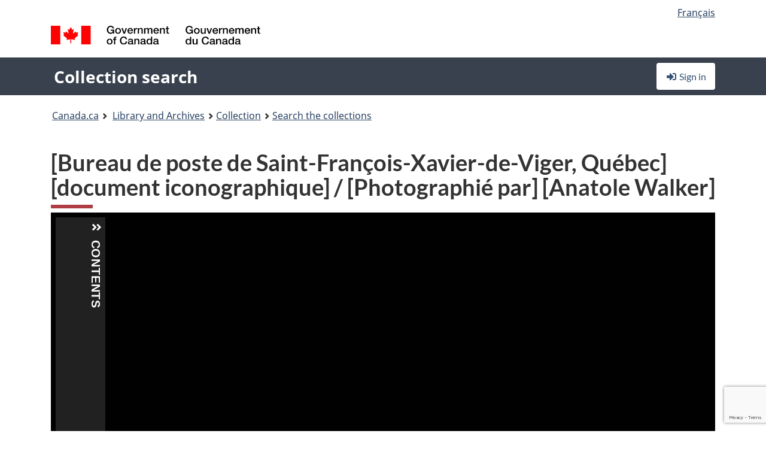

--- FILE ---
content_type: text/html; charset=utf-8
request_url: https://recherche-collection-search.bac-lac.gc.ca/eng/home/record?idnumber=2271516&app=FonAndCol
body_size: 62029
content:
 

<!DOCTYPE html>
<!--[if lt IE 9]><html class="no-js lt-ie9" lang="en" dir="ltr"><![endif]--><!--[if gt IE 8]><!-->
<html class="no-js" lang="en" dir="ltr">
<!--<![endif]-->
<head>
    <meta charset="utf-8">
    <!-- Web Experience Toolkit (WET) / Boîte à outils de l'expérience Web (BOEW) wet-boew.github.io/wet-boew/License-en.html / wet-boew.github.io/wet-boew/Licence-fr.html -->
    <meta http-equiv="X-UA-Compatible" content="IE=edge" />
    <title>[Bureau de poste de Saint-Fran&#xE7;ois-Xavier-de-Viger, Qu&#xE9;bec] [document iconographique] / [Photographi&#xE9; par] [Anatole Walker]  (1 digital object(s)) Archives / Collections and Fonds</title>
    <meta content="width=device-width,initial-scale=1" name="viewport">
    <!-- Meta data -->
    <meta name="dcterms.title" content="[Bureau de poste de Saint-Fran&#xE7;ois-Xavier-de-Viger, Qu&#xE9;bec] [document iconographique] / [Photographi&#xE9; par] [Anatole Walker]  (1 digital object(s)) Archives / Collections and Fonds">
    <meta name="dcterms.creator" content="Library and Archives Canada">
    <meta name="dcterms.language" title="ISO639-2" content="eng">
    <meta name="dcterms.service" content="BAC-LAC">
    <meta name="dcterms.accessRights" content="2">
    <meta name="dcterms.modified" title="W3CDTF" content="2026-01-12"/>
    
    <meta name="description" content="Application Description">
    <meta name="dcterms.issued" title="W3CDTF" content="Date published (2016-11-25) / Date de publication (2016-11-25)">
    <meta name="dcterms.modified" title="W3CDTF" content="Date modified (2023-12-12) / Date de modification (2023-12-12)">
    <meta name="dcterms.subject" title="scheme" content="French subject terms / Termes de sujet en français">
    
 
 
    <script src="https://www.canada.ca/etc/designs/canada/cdts/gcweb/v5_0_4/cdts/compiled/wet-en.js"></script>
    <!--[if gte IE 9 | !IE ]><!-->
    <link rel="apple-touch-icon" sizes="57x57 72x72 114x114 144x144 150x150" class="wb-favicon" href="https://www.canada.ca/etc/designs/canada/cdts/gcweb/v5_0_4/wet-boew/assets/favicon-mobile.png">
    <link href="https://www.canada.ca/etc/designs/canada/cdts/gcweb/v5_0_4/wet-boew/assets/favicon.ico" rel="icon" type="image/x-icon" class="wb-init wb-favicon-inited">
    
    
        <link rel="stylesheet" href="https://www.canada.ca/etc/designs/canada/cdts/gcweb/v5_0_4/wet-boew/css/theme.min.css" />
    
    <link rel="stylesheet" href="https://www.canada.ca/etc/designs/canada/cdts/gcweb/v5_0_4/cdts/cdtsfixes.css" />
    <link rel="stylesheet" href="https://www.canada.ca/etc/designs/canada/cdts/gcweb/v5_0_4/cdts/cdtsapps.css" />
    <link rel="stylesheet" href="https://use.fontawesome.com/releases/v5.8.1/css/all.css" integrity="sha384-50oBUHEmvpQ+1lW4y57PTFmhCaXp0ML5d60M1M7uH2+nqUivzIebhndOJK28anvf" crossorigin="anonymous" />

    <script src="https://www.canada.ca/etc/designs/canada/cdts/gcweb/v5_0_4/wet-boew/js/jquery/2.2.4/jquery.min.js"></script>

    <!--<![endif]-->
    <!--[if lt IE 9]>
    <link href="https://www.canada.ca/etc/designs/canada/cdts/gcweb/v5_0_4/wet-boew/assets/favicon.ico" rel="shortcut icon">
    <script src="https://ajax.googleapis.com/ajax/libs/jquery/1.12.4/jquery.min.js"></script>
    <![endif]-->
    <link rel="stylesheet" href="/GcWeb/css/site.min.css" />

    
    <link href="/lib/jquery-ui-1.13.2/jquery-ui.min.css" rel="stylesheet" />
    <link rel="stylesheet" href="/css/site.css?v=Uqvn1DzzL6G2eMww6vpajmNMLO0">
    <link rel="stylesheet" href="https://colabapi.bac-lac.gc.ca//hv/uv/uv.css" />
    <style>
        select.form-control {
            -webkit-appearance: menulist !important;
            -moz-appearance: menulist !important;
            -ms-appearance: menulist !important;
            -o-appearance: menulist !important;
            appearance: menulist !important;
            }
        </style>
        
    <link href="/css/RecordDisplay.css?v=yRzrbHw5kvnrKeBTe5lRCOY-by4" rel="stylesheet" />
    <link href="/css/HVContainer.css?v=UuEOL_zfh4r-A6I0NfBlqByNv3A" rel="stylesheet" />


    <link rel="stylesheet" href="https://cdn.design-system.alpha.canada.ca/%40cdssnc/gcds-components@0.43.1/dist/gcds/gcds.css" />



        <script src="//assets.adobedtm.com/be5dfd287373/0127575cd23a/launch-f7c3e6060667.min.js"></script>

</head>
<body class="page-type-nav" vocab="http://schema.org/" typeof="WebPage">
    <div id="def-top">
    </div>
    <!-- Write closure template -->
    <script>
        var defTop = document.getElementById("def-top");
        defTop.outerHTML = wet.builder.appTop({
  "appName": [
    {
      "text": "Collection search",
      "href": "/eng"
    }
  ],
  "breadcrumbs": [
    {
      "title": "Canada.ca",
      "href": "https://www.canada.ca/en.html"
    },
    {
      "title": "Library and Archives",
      "href": "https://library-archives.canada.ca/eng"
    }
  ],
  "lngLinks": [
    {
      "lang": "fr",
      "href": "/fra/accueil/notice?idnumber=2271516\u0026app=FonAndCol",
      "text": "Fran\u00E7ais"
    }
  ],
  "signIn": [
    {
      "href": "/eng/account/login"
    }
  ],
  "menuLinks": [],
  "search": false,
  "siteMenu": false,
  "showPreContent": false
});
    </script>

    <main role="main" property="mainContentOfPage" class="container">


        
    


        <h1 property="name" id="wb-cont">[Bureau de poste de Saint-Fran&#xE7;ois-Xavier-de-Viger, Qu&#xE9;bec] [document iconographique] / [Photographi&#xE9; par] [Anatole Walker]  (1 digital object(s)) Archives / Collections and Fonds</h1>

        

        




    <script>
        $('a.app-name').get(0).innerHTML = 'Collection search';
    </script>
    



            <script nomodule src="https://colabapi.bac-lac.gc.ca/hv/colab/lac-harmonized-viewer-module/lac-harmonized-viewer-module.js"></script>
            <script type="module" src="https://colabapi.bac-lac.gc.ca/hv/colab/lac-harmonized-viewer-module/lac-harmonized-viewer-module.esm.js"></script>
            <script src="https://colabapi.bac-lac.gc.ca//hv/uv/umd/UV.js"></script>
            <script>var uvj$ = jQuery.noConflict()</script>
            <div>
                <lac-harmonized-viewer id="hv-fonandcol2271516"
                                       reference-system="fonandcol"
                                       item-number="2271516"
                                       app-Environment="Prod"
                                       language="en"
                                       ecopy="e008224615-v6"
                                       style="display:block"
                                       suppress-gallery="false"
                                       kwic-q=""
                                       kwic-q-exact=""
                                       kwic-q-any=""
                                       kwic-q-none=""
                                       kwic-count=""
                                       kwic-pages=""
                                       kwic-ecopies="">
                </lac-harmonized-viewer>
            </div>
            <div id="record-display">
                <ul class="list-unstyled">
                        

    <li>
        <section>
            <a href="javascript:;" id="jq-hierarchy-a" class="CFCS-toggle CFCS-toggle-opened" aria-expanded="true" data-target="#jq-hierarchy" aria-controls="jq-hierarchy">
                <i class="fas fa-angle-down CFCS-icon-down"></i>
                <i class="fas fa-angle-right CFCS-icon-right"></i>
                Hierarchy
            </a>
            <div id="jq-hierarchy" class="CFCS-collapsible" role="region" tabindex="-1">
                <div id="jq-record-fonandcol2271516" class="CFCS-table-flex">
                    <div class="CFCS-record-ck-div CFCS-hide-to-printer CFCS-table-cell-flex CFCS-hide">1</div>
                    <div class="CFCS-table-cell-flex CFCS-record-thumb-wrapper CFCS-hide"><img src="/images/generic.jpg" style="width: 132px" /></div>
                    <div class="CFCS-table-cell-flex">
                        <a href="https://recherche-collection-search.bac-lac.gc.ca/eng/home/record?idnumber=2271516&amp;app=FonAndCol" target="_blank" class="CFCS-hide"><h3 property="name">[Bureau de poste de Saint-Fran&#xE7;ois-Xavier-de-Viger, Qu&#xE9;bec] [document iconographique] / [Photographi&#xE9; par] [Anatole Walker]</h3></a>
                        <div>
                            <div id="dl-hierarchy-fonandcol2271516" class="CFCS-margin-b-0 CFCS-table-flex">
                                    

    <div class="CFCS-table-row-flex">
        <div id="dt-recordhierarchylevelenfonandcol2271516" class="CFCS-row-label ">Hierarchical level:</div>
        <div id="dd-recordhierarchylevelenfonandcol2271516" class="CFCS-row-value ">
Item        </div>
    </div>

                                        

    <div class="CFCS-table-row-flex">
        <div id="dt-recordhierarchycontextfonandcol2271516" class="CFCS-row-label ">Context of this record:</div>
        <div id="dd-recordhierarchycontextfonandcol2271516" class="CFCS-row-value ">
                

    <div id="jq-container-body-recordhierarchycontextfonandcol2271516" class="CFCS-field-container" style="">
            


    <div id="jq-context-hierarchycontext-fonandcol2271516" class="CFCS-hierarchy-context CFCS-float-left-clear" style="">
        <ul id="jq-context-ul-hierarchycontext-fonandcol2271516">
                <li class="CFCS-table-indent-0">
                    <div class="CFCS-display-table-row">
                        <div id="folder-icon-0" class="CFCS-bg-img-dot-vertical CFCS-display-table-cell">
                                <a href="https://central.bac-lac.gc.ca:443/.redirect?app=FonAndCol&amp;id=194799&amp;lang=eng" title="Fonds Anatole Walker">
                                    <img src="/images/folder-10.png" height="20" width="20" alt="Fonds Anatole Walker" />
                                </a>
                        </div>
                        <div id="title-txt-0" class="CFCS-display-table-cell CFCS-padding-l-5">
                                <a href="https://central.bac-lac.gc.ca:443/.redirect?app=FonAndCol&amp;id=194799&amp;lang=eng" title="Fonds Anatole Walker">Fonds Anatole Walker</a>
                        </div>
                    </div>
                </li>
                <li class="CFCS-table-indent-1">
                    <div class="CFCS-display-table-row">
                            <div id="branch-icon-1" class="CFCS-display-table-cell CFCS-width-20px CFCS-bg-img-empty-vertical"><img src="/images/joinbottom.gif" width="19" /></div>
                        <div id="folder-icon-1" class="CFCS-bg-img-dot-vertical CFCS-display-table-cell">
                                <a href="https://central.bac-lac.gc.ca:443/.redirect?app=FonAndCol&amp;id=198361&amp;lang=eng" title="Photographies de bureaux de poste">
                                    <img src="/images/folder-30.png" height="20" width="20" alt="Photographies de bureaux de poste" />
                                </a>
                        </div>
                        <div id="title-txt-1" class="CFCS-display-table-cell CFCS-padding-l-5">
                                <a href="https://central.bac-lac.gc.ca:443/.redirect?app=FonAndCol&amp;id=198361&amp;lang=eng" title="Photographies de bureaux de poste">Photographies de bureaux de poste</a>
                        </div>
                    </div>
                </li>
                <li class="CFCS-table-indent-2">
                    <div class="CFCS-display-table-row">
                            <div id="branch-icon-2" class="CFCS-display-table-cell CFCS-width-20px CFCS-bg-img-empty-vertical"><img src="/images/joinbottom.gif" width="19" /></div>
                        <div id="folder-icon-2" class="CFCS-bg-img-dot-vertical CFCS-display-table-cell">
                                <a href="https://central.bac-lac.gc.ca:443/.redirect?app=FonAndCol&amp;id=198362&amp;lang=eng" title="Photographies">
                                    <img src="/images/folder-40.png" height="20" width="20" alt="Photographies" />
                                </a>
                        </div>
                        <div id="title-txt-2" class="CFCS-display-table-cell CFCS-padding-l-5">
                                <a href="https://central.bac-lac.gc.ca:443/.redirect?app=FonAndCol&amp;id=198362&amp;lang=eng" title="Photographies">Photographies</a>
                        </div>
                    </div>
                </li>
                <li class="CFCS-table-indent-3">
                    <div class="CFCS-display-table-row">
                            <div id="branch-icon-3" class="CFCS-display-table-cell CFCS-width-20px CFCS-bg-img-empty-vertical"><img src="/images/joinbottom.gif" width="19" /></div>
                        <div id="folder-icon-3" class="CFCS-bg-img-empty-vertical CFCS-display-table-cell">
                                <a href="https://central.bac-lac.gc.ca:443/.redirect?app=FonAndCol&amp;id=2271516&amp;lang=eng" title="[Bureau de poste de Saint-Fran&#xE7;ois-Xavier-de-Viger, Qu&#xE9;bec]">
                                    <img src="/images/folder-80.png" height="20" width="20" alt="[Bureau de poste de Saint-Fran&#xE7;ois-Xavier-de-Viger, Qu&#xE9;bec]" />
                                </a>
                        </div>
                        <div id="title-txt-3" class="CFCS-display-table-cell CFCS-padding-l-5">
                                <a href="https://central.bac-lac.gc.ca:443/.redirect?app=FonAndCol&amp;id=2271516&amp;lang=eng" title="[Bureau de poste de Saint-Fran&#xE7;ois-Xavier-de-Viger, Qu&#xE9;bec]">[Bureau de poste de Saint-François-Xavier-de-Viger, Québec]</a>
                        </div>
                    </div>
                </li>
        </ul>
    </div>

    </div>
    <div id="jq-container-toggle-recordhierarchycontextfonandcol2271516" style="display:none" aria-hidden="true">
        <button id="jq-show-link-btn-recordhierarchycontextfonandcol2271516" class="CFCS-text-underline btn btn-link"
           onclick="$(this).hide(); $('#jq-hide-link-btn-recordhierarchycontextfonandcol2271516').show(); $('#jq-container-body-recordhierarchycontextfonandcol2271516').removeClass('CFCS-Text-truncated-2l', 200);"
           style="text-decoration:none; padding: 0;">Show more</button>
        <button id="jq-hide-link-btn-recordhierarchycontextfonandcol2271516" class="CFCS-text-underline btn btn-link"
           onclick="$(this).hide(); $('#jq-show-link-btn-recordhierarchycontextfonandcol2271516').show(); $('#jq-container-body-recordhierarchycontextfonandcol2271516').addClass('CFCS-Text-truncated-2l', 200);"
           style="text-decoration:none; padding: 0;">Show less</button>
    </div>

        </div>
    </div>

                            </div>
                        </div>
                    </div>
                </div>
            </div>
        </section>
    </li>

                        


                    

    <li>
        <section>
            <a href="javascript:;" id="jq-brief-a" class="CFCS-toggle CFCS-toggle-opened" aria-expanded="true" data-target="#jq-brief" aria-controls="jq-brief">
                <i class="fas fa-angle-down CFCS-icon-down"></i>
                <i class="fas fa-angle-right CFCS-icon-right"></i>
                Record information
            </a>
            <div id="jq-brief" class="CFCS-collapsible" role="region" tabindex="-1">
                <div id="jq-record-fonandcol2271516" class="CFCS-table-flex">
                    <div class="CFCS-record-ck-div CFCS-hide-to-printer CFCS-table-cell-flex CFCS-hide">1</div>
                    <div class="CFCS-table-cell-flex CFCS-record-thumb-wrapper CFCS-hide"><img src="/images/generic.jpg" style="width: 132px" /></div>
                    <div class="CFCS-table-cell-flex">
                            <a href="https://recherche-collection-search.bac-lac.gc.ca/eng/home/record?idnumber=2271516&amp;app=FonAndCol" target="_blank" class="CFCS-hide"><h3 property="name">[Bureau de poste de Saint-Fran&#xE7;ois-Xavier-de-Viger, Qu&#xE9;bec] [document iconographique] / [Photographi&#xE9; par] [Anatole Walker]</h3></a>
                        <div>
                                

    <div id="dl-brief-fonandcol2271516" class="CFCS-margin-b-0 CFCS-table-flex">
            

    <div class="CFCS-table-row-flex">
        <div id="dt-recordnotecode24datesofcreationfonandcol2271516" class="CFCS-row-label ">Date:</div>
        <div id="dd-recordnotecode24datesofcreationfonandcol2271516" class="CFCS-row-value ">
1987        </div>
    </div>

            

    <div class="CFCS-table-row-flex">
        <div id="dt-recordreferenceenfonandcol2271516" class="CFCS-row-label ">Reference:</div>
        <div id="dd-recordreferenceenfonandcol2271516" class="CFCS-row-value ">
Box number: 1031/X2        </div>
    </div>

            


            


            


            


            


            

    <div class="CFCS-table-row-flex">
        <div id="dt-recordtypeofmaterialenfonandcol2271516" class="CFCS-row-label ">Type of material:</div>
        <div id="dd-recordtypeofmaterialenfonandcol2271516" class="CFCS-row-value ">
Photographs        </div>
    </div>

            

    

    <div class="CFCS-table-row-flex">
        <div id="dt-foundinfonandcol2271516" class="CFCS-row-label ">Found in:</div>
        <div id="dd-foundinfonandcol2271516" class="CFCS-row-value ">
Archives / Collections and Fonds        </div>
    </div>

   
            

        
            

    

    <div class="CFCS-table-row-flex">
        <div id="dt-idnumberfonandcol2271516" class="CFCS-row-label ">Item ID number:</div>
        <div id="dd-idnumberfonandcol2271516" class="CFCS-row-value ">
2271516        </div>
    </div>


            

    <div class="CFCS-table-row-flex">
        <div id="dt-recordnotecode24datesofcreationfonandcol2271516" class="CFCS-row-label ">Date(s):</div>
        <div id="dd-recordnotecode24datesofcreationfonandcol2271516" class="CFCS-row-value ">
1987        </div>
    </div>

            


            

    <div class="CFCS-table-row-flex">
        <div id="dt-recordplaceofcreationenfonandcol2271516" class="CFCS-row-label ">Place of creation:</div>
        <div id="dd-recordplaceofcreationenfonandcol2271516" class="CFCS-row-value ">
Canada        </div>
    </div>

            


            


            


            


            

    <div class="CFCS-table-row-flex">
        <div id="dt-phydesextentfonandcol2271516" class="CFCS-row-label ">Extent:</div>
        <div id="dd-phydesextentfonandcol2271516" class="CFCS-row-value ">
1 photographie : négatif, couleur<br />41Support 35 mm        </div>
    </div>

            

    <div class="CFCS-table-row-flex">
        <div id="dt-recordlanguageofmaterialenfonandcol2271516" class="CFCS-row-label ">Language of material:</div>
        <div id="dd-recordlanguageofmaterialenfonandcol2271516" class="CFCS-row-value ">
French        </div>
    </div>

            


            


            


            


            


            


                

    <div class="CFCS-table-row-flex">
        <div id="dt-additionalinfofonandcol2271516" class="CFCS-row-label ">Additional information:</div>
        <div id="dd-additionalinfofonandcol2271516" class="CFCS-row-value ">
                

    <div id="jq-container-body-additionalinfofonandcol2271516" class="CFCS-field-container" style="">
                    

    <div class="CFCS-table-row-flex">
        <div id="dt-recordnotecode309textfonandcol2271516" class="CFCS-row-label ">Physical description note:</div>
        <div id="dd-recordnotecode309textfonandcol2271516" class="CFCS-row-value ">
Une épreuve couleur existe sur papier : 1990-167.P87-9441        </div>
    </div>

                    

    <div class="CFCS-table-row-flex">
        <div id="dt-recordnotecode41textfonandcol2271516" class="CFCS-row-label ">Physical medium:</div>
        <div id="dd-recordnotecode41textfonandcol2271516" class="CFCS-row-value ">
Support 35 mm        </div>
    </div>

    </div>
    <div id="jq-container-toggle-additionalinfofonandcol2271516" style="display:none" aria-hidden="true">
        <button id="jq-show-link-btn-additionalinfofonandcol2271516" class="CFCS-text-underline btn btn-link"
           onclick="$(this).hide(); $('#jq-hide-link-btn-additionalinfofonandcol2271516').show(); $('#jq-container-body-additionalinfofonandcol2271516').removeClass('CFCS-Text-truncated-2l', 200);"
           style="text-decoration:none; padding: 0;">Show more</button>
        <button id="jq-hide-link-btn-additionalinfofonandcol2271516" class="CFCS-text-underline btn btn-link"
           onclick="$(this).hide(); $('#jq-show-link-btn-additionalinfofonandcol2271516').show(); $('#jq-container-body-additionalinfofonandcol2271516').addClass('CFCS-Text-truncated-2l', 200);"
           style="text-decoration:none; padding: 0;">Show less</button>
    </div>

        </div>
    </div>

            


            


            


            

    <div class="CFCS-table-row-flex">
        <div id="dt-recordsubjectheadingfonandcol2271516" class="CFCS-row-label ">Subject heading:</div>
        <div id="dd-recordsubjectheadingfonandcol2271516" class="CFCS-row-value ">
                

    <div id="jq-container-body-recordsubjectheadingfonandcol2271516" class="CFCS-field-container" style="">
            

        <ol id="ol-recordsubjectheadingfonandcol2271516" class="">
                    <li id="li-recordsubjectheadingfonandcol2271516">
                        <a id="link-recordsubjectheadingfonandcol2271516" name="link-recordsubjectheadingfonandcol2271516" href="https://recherche-collection-search.bac-lac.gc.ca/eng/Home/Result?DataSource=Archives|FonAndCol&amp;SearchIn_1=Subject&amp;SearchInText_1=Quebec (province)&amp;ST=SAD">Quebec (province)</a>
                    </li>
                    <li id="li-recordsubjectheadingfonandcol2271516">
                        <a id="link-recordsubjectheadingfonandcol2271516" name="link-recordsubjectheadingfonandcol2271516" href="https://recherche-collection-search.bac-lac.gc.ca/eng/Home/Result?DataSource=Archives|FonAndCol&amp;SearchIn_1=Subject&amp;SearchInText_1=Qu&#xE9;bec (province)&amp;ST=SAD">Québec (province)</a>
                    </li>
                    <li id="li-recordsubjectheadingfonandcol2271516">
                        <a id="link-recordsubjectheadingfonandcol2271516" name="link-recordsubjectheadingfonandcol2271516" href="https://recherche-collection-search.bac-lac.gc.ca/eng/Home/Result?DataSource=Archives|FonAndCol&amp;SearchIn_1=Subject&amp;SearchInText_1=Post office&amp;ST=SAD">Post office</a>
                    </li>
                    <li id="li-recordsubjectheadingfonandcol2271516">
                        <a id="link-recordsubjectheadingfonandcol2271516" name="link-recordsubjectheadingfonandcol2271516" href="https://recherche-collection-search.bac-lac.gc.ca/eng/Home/Result?DataSource=Archives|FonAndCol&amp;SearchIn_1=Subject&amp;SearchInText_1=Bureau de poste&amp;ST=SAD">Bureau de poste</a>
                    </li>
        </ol>

    </div>
    <div id="jq-container-toggle-recordsubjectheadingfonandcol2271516" style="display:none" aria-hidden="true">
        <button id="jq-show-link-btn-recordsubjectheadingfonandcol2271516" class="CFCS-text-underline btn btn-link"
           onclick="$(this).hide(); $('#jq-hide-link-btn-recordsubjectheadingfonandcol2271516').show(); $('#jq-container-body-recordsubjectheadingfonandcol2271516').removeClass('CFCS-Text-truncated-2l', 200);"
           style="text-decoration:none; padding: 0;">Show more</button>
        <button id="jq-hide-link-btn-recordsubjectheadingfonandcol2271516" class="CFCS-text-underline btn btn-link"
           onclick="$(this).hide(); $('#jq-show-link-btn-recordsubjectheadingfonandcol2271516').show(); $('#jq-container-body-recordsubjectheadingfonandcol2271516').addClass('CFCS-Text-truncated-2l', 200);"
           style="text-decoration:none; padding: 0;">Show less</button>
    </div>
        <span id="jq-container-script-recordsubjectheadingfonandcol2271516">
            <script>
let textLengthrecordsubjectheadingfonandcol2271516 = $('#jq-container-body-recordsubjectheadingfonandcol2271516').text().length;
let containerHeightrecordsubjectheadingfonandcol2271516 = $('#jq-container-body-recordsubjectheadingfonandcol2271516').outerHeight();
if (containerHeightrecordsubjectheadingfonandcol2271516 > 90) {
  $('#jq-container-toggle-recordsubjectheadingfonandcol2271516').show();
  $('#jq-show-link-btn-recordsubjectheadingfonandcol2271516').show();
  $('#jq-hide-link-btn-recordsubjectheadingfonandcol2271516').hide();
  $('#jq-container-body-recordsubjectheadingfonandcol2271516').addClass('CFCS-Text-truncated-2l');
} else {
  $('#jq-container-toggle-recordsubjectheadingfonandcol2271516').hide();
  $('#jq-show-link-btn-recordsubjectheadingfonandcol2271516').hide();
  $('#jq-hide-link-btn-recordsubjectheadingfonandcol2271516').hide();
  $('#jq-container-body-recordsubjectheadingfonandcol2271516').removeClass('CFCS-Text-truncated-2l');
}
</script>
        </span>

        </div>
    </div>

            

    <div class="CFCS-table-row-flex">
        <div id="dt-recordrecordsourceenfonandcol2271516" class="CFCS-row-label ">Source:</div>
        <div id="dd-recordrecordsourceenfonandcol2271516" class="CFCS-row-value ">
Private        </div>
    </div>

            


            


            


            


            

    <div class="CFCS-table-row-flex">
        <div id="dt-recordcontrolnumbercode154textfonandcol2271516" class="CFCS-row-label ">Other accession no.:</div>
        <div id="dd-recordcontrolnumbercode154textfonandcol2271516" class="CFCS-row-value ">
                

    <div id="jq-container-body-recordcontrolnumbercode154textfonandcol2271516" class="CFCS-field-container" style="">
            <span>1990-167 CPA</span>
    </div>
    <div id="jq-container-toggle-recordcontrolnumbercode154textfonandcol2271516" style="display:none" aria-hidden="true">
        <button id="jq-show-link-btn-recordcontrolnumbercode154textfonandcol2271516" class="CFCS-text-underline btn btn-link"
           onclick="$(this).hide(); $('#jq-hide-link-btn-recordcontrolnumbercode154textfonandcol2271516').show(); $('#jq-container-body-recordcontrolnumbercode154textfonandcol2271516').removeClass('CFCS-Text-truncated-2l', 200);"
           style="text-decoration:none; padding: 0;">Show more</button>
        <button id="jq-hide-link-btn-recordcontrolnumbercode154textfonandcol2271516" class="CFCS-text-underline btn btn-link"
           onclick="$(this).hide(); $('#jq-show-link-btn-recordcontrolnumbercode154textfonandcol2271516').show(); $('#jq-container-body-recordcontrolnumbercode154textfonandcol2271516').addClass('CFCS-Text-truncated-2l', 200);"
           style="text-decoration:none; padding: 0;">Show less</button>
    </div>
        <span id="jq-container-script-recordcontrolnumbercode154textfonandcol2271516">
            <script>
let textLengthrecordcontrolnumbercode154textfonandcol2271516 = $('#jq-container-body-recordcontrolnumbercode154textfonandcol2271516').text().length;
let containerHeightrecordcontrolnumbercode154textfonandcol2271516 = $('#jq-container-body-recordcontrolnumbercode154textfonandcol2271516').outerHeight();
if (containerHeightrecordcontrolnumbercode154textfonandcol2271516 > 90) {
  $('#jq-container-toggle-recordcontrolnumbercode154textfonandcol2271516').show();
  $('#jq-show-link-btn-recordcontrolnumbercode154textfonandcol2271516').show();
  $('#jq-hide-link-btn-recordcontrolnumbercode154textfonandcol2271516').hide();
  $('#jq-container-body-recordcontrolnumbercode154textfonandcol2271516').addClass('CFCS-Text-truncated-2l');
} else {
  $('#jq-container-toggle-recordcontrolnumbercode154textfonandcol2271516').hide();
  $('#jq-show-link-btn-recordcontrolnumbercode154textfonandcol2271516').hide();
  $('#jq-hide-link-btn-recordcontrolnumbercode154textfonandcol2271516').hide();
  $('#jq-container-body-recordcontrolnumbercode154textfonandcol2271516').removeClass('CFCS-Text-truncated-2l');
}
</script>
        </span>

        </div>
    </div>

            


            


    </div>

                        </div>
                    </div>
                    <div id="jq-myresearch-fonandcol2271516" class="CFCS-table-cell-flex text-center CFCS-width-100px CFCS-v-align-top">
                            <a class="btn btn-default wb-lbx CFCS-margin-5-0-5-0" href="#link-to-this-rec" onclick="let recUrl=UpdateUrlEcopy('https://central.bac-lac.gc.ca/.redirect?app=fonandcol&id=2271516&lang=eng&ecopy=e008224615-v6'); $('#jq-rec-url').val(recUrl); AdjustPopupCss();" role="button" title="Link to this record"><i class="fas fa-link CFCS-font-size-2em"><span class="wb-inv">Link to this record</span></i><div class="CFCS-font-size-08em">Link to this record</div></a>
                            <br />
                            <a id="jq-add-to-research-fonandcol-2271516" class="btn btn-default wb-lbx CFCS-margin-5-0-5-0" href="#section-require-login" onclick="SetPendingAddToResearch('fonandcol-2271516'); AdjustPopupCss();" role="button" title="Sign in to start saving records using My Research"><i class="fas fa-folder-plus CFCS-font-size-2em"><span class="wb-inv">Sign in to start saving records using My Research</span></i><div class="CFCS-font-size-08em">Add to My Research</div></a>
                            
<section id="link-to-this-rec" class="mfp-hide modal-dialog modal-content overlay-def">
    <header class="modal-header"><h2 class="modal-title" id="lbx-title">Link to this record</h2></header>
    <div class="modal-body">
        <div>This link identifies the web page describing this particular record. Unlike the temporary link in your browser, this link will allow you to access, and reference, this page in the future.&#xD;&#xA;To link to this descriptive record, copy and paste the URL where ever needed (wiki, blog, document).</div>
        <div class="allWidth" style="margin-top: 10px; font-style: italic;">
            <input type="text" id="jq-rec-url" value="" class="form-control CFCS-inline-block" style="min-width:90%" />
            <i class="fas fa-copy CFCS-color-bluegrey" style="cursor: pointer; font-size: 1.5em;" title="Copy the link to the clipboard" onclick="$('#jq-rec-url').select();document.execCommand('copy');"></i>
        </div>
    </div>
    <div class="modal-footer">
        <button type="button" id="jq-button-login-close" class="btn btn-default popup-modal-dismiss" onclick="SaveTopScrollPosition()">Close</button>
    </div>
    <button type="button" title="Close" class="mfp-close">×<span class="wb-inv">Close</span></button>
</section>
                                
    <section id="section-require-login" class="mfp-hide modal-dialog modal-content overlay-def">
        <header class="modal-header"><h2 class="modal-title" id="lbx-title">Sign in</h2></header>
        <div class="modal-body">
            Sign in to start saving records using My Research
        </div>
        <div class="modal-footer">
            <a id="jq-button-login" class="btn btn-primary" href="/eng/account/login?returnUrl=%2feng%2fhome%2frecord%3fidnumber%3d2271516%26app%3dFonAndCol" onclick="SaveTopScrollPosition(); TriggerPopupAddToResearch()">Sign in</a>
            <button type="button" id="jq-button-login-cancel" class="btn btn-default popup-modal-dismiss">Cancel</button>
        </div>
        <button type="button" title="Close" class="mfp-close">×<span class="wb-inv">Close</span></button>
    </section>    

                    </div>
                </div>
            </div>
        </section>
    </li>

                    

        <li>
            <section>
                <a href="javascript:;" id="jq-ordering-a" class="CFCS-toggle CFCS-toggle-opened" aria-expanded="true" data-target="#jq-ordering" aria-controls="jq-ordering">
                    <i class="fas fa-angle-down CFCS-icon-down"></i>
                    <i class="fas fa-angle-right CFCS-icon-right"></i>
                    Ordering and viewing options
                </a>
                <div id="jq-ordering" class="CFCS-collapsible" role="region" tabindex="-1">
                        

    <div id="dl-ordering-fonandcol2271516" class="CFCS-margin-b-0 CFCS-table-flex">
            

    <div class="CFCS-table-row-flex">
        <div id="dt-recordmediafonandcol2271516" class="CFCS-row-label ">Conditions of access:</div>
        <div id="dd-recordmediafonandcol2271516" class="CFCS-row-value ">
                

    <div id="jq-container-body-recordmediafonandcol2271516" class="CFCS-field-container" style="">
            

            

    <div id="media-1200-block" style="/margin-bottom: 15px">
        <div id="media-1200-text" class="CFCS-coa-all">
            <div id="media-1200-left" class="CFCS-coa-left">
                <strong><em>Graphic (photo)</em></strong>
            </div>
            <div id="media-1200-right" class="CFCS-coa-right">
                [Consultation<span class="hide-on-mobile"> 90</span> Open]
            </div>
        </div>
                

    <div id="physicalManifestation-3-block">
        <div id="physicalManifestation-3-text" class="CFCS-coa-all">
            <div id="physicalManifestation-3-text-left" class="CFCS-coa-left" style="padding-left: 15px">
                <strong><em>Box</em></strong> [1989-565]  
            </div>
            <div id="physicalManifestation-3-text-right" class="CFCS-coa-right" >
                [Consultation<span class="hide-on-mobile"> 90</span> Open]
            </div>
        </div>
                <div id="subcontainer-7-block">
                    <div id="subcontainer-7-text" class="CFCS-coa-all">
                        <div id="subcontainer-7-text-left" class="CFCS-coa-left" style="padding-left: 45px">
                            1031/X2 Item no. assigned by LAC NA554-24
                        </div>
                        <div id="subcontainer-7-text-right" class="CFCS-coa-right">
                            [Consultation<span class="hide-on-mobile"> 90</span> Open]
                        </div>
                    </div>
                </div>
    </div>

    </div>


    </div>
    <div id="jq-container-toggle-recordmediafonandcol2271516" style="display:none" aria-hidden="true">
        <button id="jq-show-link-btn-recordmediafonandcol2271516" class="CFCS-text-underline btn btn-link"
           onclick="$(this).hide(); $('#jq-hide-link-btn-recordmediafonandcol2271516').show(); $('#jq-container-body-recordmediafonandcol2271516').removeClass('CFCS-Text-truncated-2l', 200);"
           style="text-decoration:none; padding: 0;">Show more</button>
        <button id="jq-hide-link-btn-recordmediafonandcol2271516" class="CFCS-text-underline btn btn-link"
           onclick="$(this).hide(); $('#jq-show-link-btn-recordmediafonandcol2271516').show(); $('#jq-container-body-recordmediafonandcol2271516').addClass('CFCS-Text-truncated-2l', 200);"
           style="text-decoration:none; padding: 0;">Show less</button>
    </div>
        <span id="jq-container-script-recordmediafonandcol2271516">
            <script>
let textLengthrecordmediafonandcol2271516 = $('#jq-container-body-recordmediafonandcol2271516').text().length;
let containerHeightrecordmediafonandcol2271516 = $('#jq-container-body-recordmediafonandcol2271516').outerHeight();
if (containerHeightrecordmediafonandcol2271516 > 90) {
  $('#jq-container-toggle-recordmediafonandcol2271516').show();
  $('#jq-show-link-btn-recordmediafonandcol2271516').show();
  $('#jq-hide-link-btn-recordmediafonandcol2271516').hide();
  $('#jq-container-body-recordmediafonandcol2271516').addClass('CFCS-Text-truncated-2l');
} else {
  $('#jq-container-toggle-recordmediafonandcol2271516').hide();
  $('#jq-show-link-btn-recordmediafonandcol2271516').hide();
  $('#jq-hide-link-btn-recordmediafonandcol2271516').hide();
  $('#jq-container-body-recordmediafonandcol2271516').removeClass('CFCS-Text-truncated-2l');
}
</script>
        </span>

        </div>
    </div>

            

    <div class="CFCS-table-row-flex">
        <div id="dt-recordnotecode111textfonandcol2271516" class="CFCS-row-label ">Terms of use:</div>
        <div id="dd-recordnotecode111textfonandcol2271516" class="CFCS-row-value ">
                

    <div id="jq-container-body-recordnotecode111textfonandcol2271516" class="CFCS-field-container" style="">
            <span>Crédit: Bibliothèque et Archives Canada; Droit d'auteur: Bibliothèque et Archives Canada</span>
    </div>
    <div id="jq-container-toggle-recordnotecode111textfonandcol2271516" style="display:none" aria-hidden="true">
        <button id="jq-show-link-btn-recordnotecode111textfonandcol2271516" class="CFCS-text-underline btn btn-link"
           onclick="$(this).hide(); $('#jq-hide-link-btn-recordnotecode111textfonandcol2271516').show(); $('#jq-container-body-recordnotecode111textfonandcol2271516').removeClass('CFCS-Text-truncated-2l', 200);"
           style="text-decoration:none; padding: 0;">Show more</button>
        <button id="jq-hide-link-btn-recordnotecode111textfonandcol2271516" class="CFCS-text-underline btn btn-link"
           onclick="$(this).hide(); $('#jq-show-link-btn-recordnotecode111textfonandcol2271516').show(); $('#jq-container-body-recordnotecode111textfonandcol2271516').addClass('CFCS-Text-truncated-2l', 200);"
           style="text-decoration:none; padding: 0;">Show less</button>
    </div>
        <span id="jq-container-script-recordnotecode111textfonandcol2271516">
            <script>
let textLengthrecordnotecode111textfonandcol2271516 = $('#jq-container-body-recordnotecode111textfonandcol2271516').text().length;
let containerHeightrecordnotecode111textfonandcol2271516 = $('#jq-container-body-recordnotecode111textfonandcol2271516').outerHeight();
if (containerHeightrecordnotecode111textfonandcol2271516 > 90) {
  $('#jq-container-toggle-recordnotecode111textfonandcol2271516').show();
  $('#jq-show-link-btn-recordnotecode111textfonandcol2271516').show();
  $('#jq-hide-link-btn-recordnotecode111textfonandcol2271516').hide();
  $('#jq-container-body-recordnotecode111textfonandcol2271516').addClass('CFCS-Text-truncated-2l');
} else {
  $('#jq-container-toggle-recordnotecode111textfonandcol2271516').hide();
  $('#jq-show-link-btn-recordnotecode111textfonandcol2271516').hide();
  $('#jq-hide-link-btn-recordnotecode111textfonandcol2271516').hide();
  $('#jq-container-body-recordnotecode111textfonandcol2271516').removeClass('CFCS-Text-truncated-2l');
}
</script>
        </span>

        </div>
    </div>

    </div>

                        <div class="CFCS-width-all alert alert-info" style="font-size: .8em">
                            <p>
                                You can
                                <a href="https://library-archives.canada.ca/eng/services/public/consult-lac-material/order-archival-material/Pages/order-archival-materials.aspx" target="_blank" class="alert-link">order materials in advance</a>
                                to be ready for you when you
                                <a href="https://library-archives.canada.ca/eng/services/public/visit/Pages/visit-us.aspx" target="_blank" class="alert-link">visit</a>.
                                You will need a
                                <a href="https://library-archives.canada.ca/eng/services/public/pages/registration-intro.aspx" target="_blank" class="alert-link">user card</a>
                                to do this.
                            </p>
                            <p>
                                Cannot visit us on site? You can
                                <a href="https://reproduction.bac-lac.gc.ca/en" target="_blank" class="alert-link">purchase a copy</a>
                                to be sent to you. Some restrictions may apply.
                            </p>
                        </div>
                </div>
            </section>
        </li>

                </ul>
                

            </div>

<script src="/js/record-display.js?v=dDFSP3FI4mNMAAbK0fWYfYQuuN0"></script>


        <div class="CFCS-width-all CFCS-debug CFCS-display-none">
            <div class="CFCS-display-table-row CFCS-background-eee">
                <div class="CFCS-display-table-cell"><strong>Event</strong></div>
                <div class="CFCS-display-table-cell"><strong>Elapsed time (mm:ss,...)</strong></div>
            </div>
                <div class="CFCS-display-table-row">
                    <div class="CFCS-display-table-cell CFCS-div-indent-0">QueryString parameter Parsing</div>
                    <div class="CFCS-display-table-cell">00:00.00</div>
                </div>
                <div class="CFCS-display-table-row">
                    <div class="CFCS-display-table-cell CFCS-div-indent-0">Load Record model</div>
                    <div class="CFCS-display-table-cell">00:00.00</div>
                </div>
                <div class="CFCS-display-table-row">
                    <div class="CFCS-display-table-cell CFCS-div-indent-1">Load record XML - Archives|FonAndCol</div>
                    <div class="CFCS-display-table-cell">00:00.00</div>
                </div>
                <div class="CFCS-display-table-row">
                    <div class="CFCS-display-table-cell CFCS-div-indent-1">Load record fields from record XML</div>
                    <div class="CFCS-display-table-cell">00:00.00</div>
                </div>
                <div class="CFCS-display-table-row">
                    <div class="CFCS-display-table-cell CFCS-div-indent-1">Load record ecopies from the DB</div>
                    <div class="CFCS-display-table-cell">00:00.00</div>
                </div>
                <div class="CFCS-display-table-row">
                    <div class="CFCS-display-table-cell CFCS-div-indent-0">Load KWIC from Search API</div>
                    <div class="CFCS-display-table-cell">00:00.00</div>
                </div>
                <div class="CFCS-display-table-row">
                    <div class="CFCS-display-table-cell CFCS-div-indent-0">Load previous / next record ids from the result list</div>
                    <div class="CFCS-display-table-cell">00:00.00</div>
                </div>
                <div class="CFCS-display-table-row">
                    <div class="CFCS-display-table-cell CFCS-div-indent-0">Save record stats</div>
                    <div class="CFCS-display-table-cell">00:00.00</div>
                </div>
                <div class="CFCS-display-table-row">
                    <div class="CFCS-display-table-cell CFCS-div-indent-0">Load Record display view</div>
                    <div class="CFCS-display-table-cell">00:00.01</div>
                </div>
        </div>


        <div id="def-preFooter">
        </div>
        <!-- Write closure template -->
        <script>
            var defPreFooter = document.getElementById("def-preFooter");
            var defPreFooterOuterHTML = wet.builder.preFooter({
  "dateModified": "2026-01-12",
  "pageDetails": true,
  "showFeedback": {
    "enabled": false
  },
  "showPostContent": false,
  "showShare": false
});


            defPreFooter.outerHTML = defPreFooterOuterHTML;
        </script>
     </main>

    <div id="def-footer">
    </div>
    <!-- Write closure template -->
    <script>
        var defFooter = document.getElementById("def-footer");
        

                defFooter.outerHTML = wet.builder.footer({
  "footerSections": {
    "title": "Library and Archives Canada",
    "links": [
      {
        "text": "Ask us a question",
        "href": "https://library-archives.canada.ca/eng/services/public/ask-us-question/pages/ask-us-question.aspx",
        "newWindow": true
      },
      {
        "text": "Give feedback",
        "href": "https://library-archives.canada.ca/eng/Pages/feedback.aspx",
        "newWindow": true
      }
    ]
  },
  "contextualFooter": {
    "title": "Library and Archives Canada",
    "links": [
      {
        "text": "Ask us a question",
        "href": "https://library-archives.canada.ca/eng/services/public/ask-us-question/pages/ask-us-question.aspx",
        "newWindow": true
      },
      {
        "text": "Give feedback",
        "href": "https://library-archives.canada.ca/eng/Pages/feedback.aspx",
        "newWindow": true
      }
    ]
  }
});
                </script>

        <div id="def-accountMenu" class="hidden">
             

        
        <li>
            <a href="/eng/account/login?returnUrl=%2Feng%2Fhome%2Frecord%3Fidnumber%3D2271516%26app%3DFonAndCol" class="btn" role="button"><span class="fas fa-sign-in-alt fa-fw" aria-hidden="true"></span> Sign in</a>
        </li>

        </div>
    <div id="def-breadcrumb" class="hidden">
        
    <li><a href="https://library-archives.canada.ca/eng/collection/Pages/collection.aspx">Collection</a></li>
    <li><a href="https://library-archives.canada.ca/eng/collection/search-collections/pages/search-the-collection.aspx">Search the collections</a></li>
    

    </div>

        <div id="def-menu" class="hidden">
            

        </div>

    
    
        <!--[if gte IE 9 | !IE ]><!-->
        <script src="https://www.canada.ca/etc/designs/canada/cdts/gcweb/v5_0_4/wet-boew/js/wet-boew.min.js"></script>
        <!--<![endif]-->
        <script src="https://www.canada.ca/etc/designs/canada/cdts/gcweb/v5_0_4/wet-boew/js/theme.min.js"></script>
    
    <script src="https://www.canada.ca/etc/designs/canada/cdts/gcweb/v5_0_4/cdts/cdtscustom.js"></script>

    
    <!-- Google tag (gtag.js) -->
    <script async src="https://www.googletagmanager.com/gtag/js?id=G-W7F3J3NPK6"></script>

    <script type="module" src="https://cdn.design-system.alpha.canada.ca/%40cdssnc/gcds-components@0.43.1/dist/gcds/gcds.esm.js"></script>


    <script>
        var $ = jQuery.noConflict();

        window.dataLayer = window.dataLayer || [];
        function gtag() { dataLayer.push(arguments); }
        gtag('js', new Date());
        gtag('config', 'G-W7F3J3NPK6');



        let const_AND = "AND";
        let const_OR = "OR";
        let const_NOT = "NOT";
        let vSearchCensusAdvancedUrl = "https://recherche-collection-search.bac-lac.gc.ca/eng/Census/SearchAdvanced";
        let vSearchCensusBasicUrl = "https://recherche-collection-search.bac-lac.gc.ca/eng/Census/Search";
        let vSearchAdvancedHelpUrl = "https://recherche-collection-search.bac-lac.gc.ca/eng/Help/";
        let vSearchAdvancedUrl = "https://recherche-collection-search.bac-lac.gc.ca/eng/Home/SearchAdvanced";
        let vSearchBasicUrl = "https://recherche-collection-search.bac-lac.gc.ca/eng/Home/Search";
        let vResultPageUrl = "https://recherche-collection-search.bac-lac.gc.ca/eng/Home/Result";
        let const_API_UNRESPONSIVE = "APIUNRESPONSIVE";
        let const_BLOCK_ADDITIONAL_SEARCH_CNTNR = "jq-ADD_SEARCH_CNTNR";
        let const_BLOCK_COLLAPSE_ADDITIONAL = "jq-COLLAPSE_ADDITIONAL";
        let const_BLOCK_EXPAND_ADDITIONAL = "jq-EXPAND_ADDITIONAL";
        let const_CENSUS_YEAR_CODE = "ApplicationCode";
        let const_CONTENT_TYPE = "contenttype";
        let const_CONTENT_TYPE_BASIC = "section_basic";
        let const_CONTENT_TYPE_ADDITIONAL = "section_additional";
        let const_CONTENT_TYPE_ADVANCED = "section_advanced";
        let const_DATA_SOURCE = "DataSource";
        let const_DATA_SOURCE_SELECTED = "DataSourceSel";
        let const_DATA_SOURCE_CENSUS = "Genealogy|Census";
        let const_DATA_SOURCE_PORR = "Library|PORR";
        let const_DATA_SET = "dataset";
        let const_DATE_OPERATOR = "dateOperator";
        let const_DATES = "dates";
        let const_DIGITAL_MANIFEST_URL = "https://digitalmanifest.bac-lac.gc.ca/DigitalManifest/";
        let const_DISTRICT = "District";
        let const_DISTRICT_CODE = "DistrictCode";
        let const_DISTRICT_NAME = "DistrictName";
        let const_DISTRICT_NUMBER = "DistrictNumber";
        let const_DIVISION = "Division";
        let const_DIVISION_CODE = "DivisionCode";
        let const_DIVISION_NUMBER = "DivisionNumber";
        let const_ERR_REQ_EMAIL = "error-required-email";
        let const_ERR_INVALID_EMAIL = "error-invalid-email";
        let const_ERR_REQ_MESSAGE = "error-required-message";
        let const_ERR_UNEXPECTED = "error-unexpected";
        let const_ENV = "enviro";
        let const_FORMAT = "format";
        let const_FIRST_NAME = "FirstName";
        let const_ID_NUMBER = "IdNumber";
        let const_GEOGRAPHIC_COVERAGE_CODE = "GeographicCoverageCode";
        let const_IS_FRENCH = "false";
        let const_KEYWORD = "q";
        let const_KEYWORD_1 = "q_1";
        let const_KEYWORD_2 = "q_2";
        let const_KEYWORD_3 = "q_3";
        let const_KEYWORD_4 = "q_4";
        let const_KEYWORD_ANY = "q_any";
        let const_KEYWORD_EXACT = "q_exact";
        let const_KEYWORD_TYPE = "q_type";
        let const_KEYWORD_TYPE_1 = "q_type_1";
        let const_KEYWORD_TYPE_2 = "q_type_2";
        let const_KEYWORD_TYPE_3 = "q_type_3";
        let const_KEYWORD_TYPE_4 = "q_type_4";
        let const_MATERIAL_DATE = "MaterialDate";
        let const_ONLINE = "OnlineCode";
        let const_OPERATOR = "Operator_";
        let const_OPERATOR_0 = "Operator_0";
        let const_OPERATOR_1 = "Operator_1";
        let const_OPERATOR_2 = "Operator_2";
        let const_OPERATOR_Q = "Operator_q_";
        let const_OPERATOR_Q_0 = "Operator_q_0";
        let const_OPERATOR_Q_1 = "Operator_q_1";
        let const_OPERATOR_Q_2 = "Operator_q_2";
        let const_OPERATOR_Q_3 = "Operator_q_3";
        let const_Q_STRING = "jq-qstring";
        let const_PLEASE_WAIT = "Please wait ...";
        let const_PRESERVE_SCROLL_POSITION = "psp";
        let const_PROVINCE_CODE = "ProvinceCode";
        let const_RANGE_SLIDER = "jq-RANGE_SLIDER";
        let const_REC_PER_PAGE = "num";
        let const_SEARCH_CSS_AUTOCOMPLETE = "jq-autocomplete";
        let const_SEARCH_BY = "jq-SEARCH_BY";
        let const_SEARCH_IN = "SearchIn_";
        let const_SEARCH_IN_1 = "SearchIn_1";
        let const_SEARCH_IN_2 = "SearchIn_2";
        let const_SEARCH_IN_3 = "SearchIn_3";
        let const_SEARCH_IN_TXT = "SearchInText_";
        let const_SEARCH_IN_TXT_1 = "SearchInText_1";
        let const_SEARCH_IN_TXT_2 = "SearchInText_2";
        let const_SEARCH_IN_TXT_3 = "SearchInText_3";
        let const_SEARCH_UCC = "HasUccCode";
        let const_SEARCH_TYPE = "ST";
        let const_SEARCH_TYPE_BASIC = "SB";
        let const_SEARCH_TYPE_ADVANCED = "SAD";
        let const_SEARCH_TYPE_ADVANCED_HELP = "SAH";
        let const_SEARCH_CENSUS_TYPE_BASIC = "SCB";
        let const_SEARCH_CENSUS_TYPE_ADVANCED = "SCA";
        let const_SORT = "sort";
        let const_SPLITTER = "~";
        let const_STATUS_PROCESS_ERROR = "process-error";
        let const_STATUS_SUCCESS = "success";
        let const_STATUS_VALIDATION_ERR = "validation-error";
        let const_START_RECORD = "start";
        let const_SUB_DISTRICT = "SubDistrict";
        let const_SUB_DISTRICT_CODE = "SubDistrictCode";
        let const_SUB_DISTRICT_NAME = "SubDistrictName";
        let const_SUB_DISTRICT_NUMBER = "SubDistrictNumber";
        let const_SUB_GEOGRAPHIC_COVERAGE_CODE = "SubGeographicCoverageCode";
        let lblClose = "Close";
        let lblCopyEcopy = "Copy the ecopy number to the clipboard";
        let txtDownload = "Download";
        let lblEcopyNbr = "Ecopy number:";
        let lblNew = "New";
        let lblPleaseWait = "Please wait ...";
        let txtPrint = "Print";
        let lblSelect = "Select";
        let txtAlreadyInFolder = "Already contains same record";
        let txtAddTo = "Add to";
        let vAutoCompleteDelay = "300";
        let vAutoCompleteMinLength = "3";
        let vCentralUrl = "https://central.bac-lac.gc.ca/";
        let vDateBucketId = "DateBucket";
        // let vEnviro = "prod";
        let vFavourites = "favourites";
        let vLang2 = "en";
        let vLang3 = "eng";
        let vDatetId = "Date";
        let vRangeClear = "Clear range";
        let vRangeSet = "Set range";
        let vRangeTypeFields = "";
        let vResearchFolderPrivate = "priv";
        let vResearchFolderPublic = "pub";
        let vResearchAccountMy = "my";
        let vResearchAccountLac = "lac";
        let errMyResearchAdd = "An error occured: the connection to MyResearch was refused";
        let errUnauthorizedMyResearchAdd = "An error occured: the connection to MyResearch was refused";
        let errNotFoundMyResearchAdd = "An error occured: the connection to MyResearch was refused";

        // Add Antiforgery token to all jQuery ajax requests
        $.ajaxSetup({
            headers: {
                'RequestVerificationToken': 'CfDJ8JrRcDJumqtEl1ZXStDakbPl788Q_FQtRIcwOVOTrU3ZxLST65Of_wQgkA6LfKMea2UOZ42wltFbn7BKjW4D6uLItqaqAY5j5w4SEmjzBa89O9HF8WIYry2YZd26wbMY0z4iczB7FrFUmGyZjwOvTUU'
            }
        });

        window.antiforgery = {
            name: '__RequestVerificationToken',
            value: 'CfDJ8JrRcDJumqtEl1ZXStDakbPl788Q_FQtRIcwOVOTrU3ZxLST65Of_wQgkA6LfKMea2UOZ42wltFbn7BKjW4D6uLItqaqAY5j5w4SEmjzBa89O9HF8WIYry2YZd26wbMY0z4iczB7FrFUmGyZjwOvTUU'
        };

        const bootstrapLink = document.createElement("link");
        bootstrapLink.setAttribute("href", "/bootstrap-5.0.2-dist/css/bootstrap.css");
        bootstrapLink.setAttribute("rel", "stylesheet");
        document.head.prepend(bootstrapLink);


        $(document).ready(function () {
            //Set session Id
            // let tabId = sessionStorage.getItem("tabId");
            // if (!tabId || (tabId !== sessionStorage.getItem("tabClosed"))) {
            //     tabId = Math.random().toString(36).substr(2) + Date.now().toString(36).substr(5);
            //     sessionStorage.setItem("tabId", tabId);
            // }
            // sessionStorage.removeItem("tabClosed");
            // window.addEventListener("unload", function () {
            //     sessionStorage.setItem("tabClosed", tabId);
            // });

            // let uilanguage = navigator.languages[0];
            // let userAgent = window.navigator.userAgent.toLowerCase();
            // let browserName = (function (agent) {
            //     switch (true) {
            //         case agent.indexOf("edge") > -1: return "MS Edge";
            //         case agent.indexOf("edg/") > -1: return "Edge ( chromium based)";
            //         case agent.indexOf("opr") > -1 && !!window.opr: return "Opera";
            //         case agent.indexOf("chrome") > -1 && !!window.chrome: return "Chrome";
            //         case agent.indexOf("trident") > -1: return "MS IE";
            //         case agent.indexOf("firefox") > -1: return "Mozilla Firefox";
            //         case agent.indexOf("safari") > -1: return "Safari";
            //         default: return "other";
            //     }
            // })(userAgent);
            // let osName = navigator.platform;
            // let deviceName = (function (agent) {
            //     switch (true) {
            //         case agent.indexOf("iphone") > -1: return "iPhone";
            //         case agent.indexOf("ipod/") > -1: return "iPod";
            //         case agent.indexOf("ipad") > -1: return "iPad";
            //         case agent.indexOf("blackberry") > -1: return "BlackBerry";
            //         case agent.indexOf("android") > -1: return "Android";
            //         case agent.indexOf("webos") > -1: return "webOS";
            //         case agent.indexOf("Windows phone") > -1: return "Windows Phone";
            //         case agent.indexOf("zunewp") > -1: return "ZuneWP7";
            //         default: return "Standard device";
            //     }
            // })(userAgent);
            // setTimeout(() => {
            //     let url = '/ajax/set-applog-data?sessionId=' + tabId + '&browserName=' + browserName + '&deviceName=' +
            //         deviceName + '&uilanguage=' + uilanguage + '&osname=' + osName;
            //     $.ajax({
            //         type: "GET",
            //         url: url,
            //         success: function (result) {
            //             console.log(result);
            //         },
            //         statusCode: {
            //             400: function () {
            //                 $('.jq-myresearch-add').hide();
            //                 $('#jq-myresearch-error').show();
            //             }
            //         }
            //     });
            // }, 500);


            
            //Reset local storage for content warnings
            const showContentWarning = localStorage.getItem("showContentWarning");
            if (showContentWarning != null)
            {
                const timeMins = 1800000; // 30 Mins in milliseconds
                const contentWarningTime = localStorage.getItem("ContentWarningStartTime");
                const now = new Date();
                const timeItv = now - new Date(contentWarningTime);
                console.log(now);
                console.log(contentWarningTime);
                console.log(timeItv);
                if (timeItv > timeMins) 
                {
                    console.log("Reset Content Warning");
                    localStorage.removeItem("showContentWarning");
                    localStorage.removeItem("ContentWarningStartTime");
                }
                else {
                    console.log("Content Warning will not be reset:" + timeItv);
                }
            }


            let arrowDD = document.getElementById("accountDropDownMenu");
            if (arrowDD) {
                var extraArrow = arrowDD.getElementsByClassName('expicon glyphicon glyphicon-chevron-down');
                extraArrow[0].setAttribute('style', 'display:none')

                arrowDD.addEventListener('click', function (e) {
                    setTimeout(() => {
                        var ddl = document.getElementsByClassName('dropdown-menu show').item(0);
                        if (ddl != undefined || ddl == null) {
                            ddl.setAttribute('style', 'left: auto; position: absolute; transform: translate3d(0px, 45px, 0px); top: 0px; will-change: transform;');
                        }
                    }, 10)
                }, 1);
            }
        });
    </script>

    <script src="/lib/jquery-ui-1.13.2/jquery-ui.js"></script>
    <script src="/js/site.js?v=ys9eQuCXVToiXeNVyzGnB7kIIc0"></script>
    <script src="/bootstrap-5.0.2-dist/js/bootstrap.js"></script>
    <script src="/bootstrap-5.0.2-dist/js/popper.min.js"></script>
    
    <script src="/js/my-research.js?v=D2OAJFAJFB6wjX7MJDnbkVsWrpk"></script>
    <script>
        var vMyResearchVersion = "1";
        $('#wb-cont').html('[Bureau de poste de Saint-Fran&#xE7;ois-Xavier-de-Viger, Qu&#xE9;bec] [document iconographique] / [Photographi&#xE9; par] [Anatole Walker]');
    </script>
    
    <script type="text/javascript">_satellite.pageBottom();</script>


    <script type="text/javascript">
        if (typeof($.fn.dropdown) === "undefined") {
            $.getScript("/GcWeb/js/bootstrap-dropdown.min.js");
        }
    </script>

        <script>_satellite.pageBottom();</script>

    <script>
        $(document).ready(function(){
            // Append breadcrumbs
            var $defBreadcrumb = $("#def-breadcrumb");
            if ($defBreadcrumb.length) {
                $("ol.breadcrumb").append($defBreadcrumb.html());
                $defBreadcrumb.remove();
            }

            // Add menu
            var $defMenu = $("#def-menu");
            if ($defMenu.length) {
                $("#wb-sm").get(0).outerHTML = $defMenu.html();
                $defMenu.remove();
            }

            // Replace account menu
            var $defAccountMenu = $("#def-accountMenu");
            if ($defAccountMenu.length) {
                $(".app-list-account").html($defAccountMenu.html());
                $(".app-bar #accountDropDownMenu").closest("nav").attr("id", "gc-analytics-dnt");
                $(".app-bar-mb #accountDropDownMenu").closest("nav").attr("id", "gc-analytics-dnt2");
                $(".app-bar-mb #accountDropDownMenu").attr("id", "accountDropDownMenu-mb");
                $(".app-bar-mb [aria-labelledby='accountDropDownMenu']").attr("aria-labelledby", "accountDropDownMenu-mb");
                $defAccountMenu.remove();
            }

        });
    </script>

</body>
</html>

--- FILE ---
content_type: text/html; charset=utf-8
request_url: https://www.google.com/recaptcha/api2/anchor?ar=1&k=6LfVTMAUAAAAAIVaMvsLKTrsF2WqIPReqgNDrBDK&co=aHR0cHM6Ly9yZWNoZXJjaGUtY29sbGVjdGlvbi1zZWFyY2guYmFjLWxhYy5nYy5jYTo0NDM.&hl=en&v=PoyoqOPhxBO7pBk68S4YbpHZ&size=invisible&anchor-ms=20000&execute-ms=30000&cb=kssqyquuv1vb
body_size: 48803
content:
<!DOCTYPE HTML><html dir="ltr" lang="en"><head><meta http-equiv="Content-Type" content="text/html; charset=UTF-8">
<meta http-equiv="X-UA-Compatible" content="IE=edge">
<title>reCAPTCHA</title>
<style type="text/css">
/* cyrillic-ext */
@font-face {
  font-family: 'Roboto';
  font-style: normal;
  font-weight: 400;
  font-stretch: 100%;
  src: url(//fonts.gstatic.com/s/roboto/v48/KFO7CnqEu92Fr1ME7kSn66aGLdTylUAMa3GUBHMdazTgWw.woff2) format('woff2');
  unicode-range: U+0460-052F, U+1C80-1C8A, U+20B4, U+2DE0-2DFF, U+A640-A69F, U+FE2E-FE2F;
}
/* cyrillic */
@font-face {
  font-family: 'Roboto';
  font-style: normal;
  font-weight: 400;
  font-stretch: 100%;
  src: url(//fonts.gstatic.com/s/roboto/v48/KFO7CnqEu92Fr1ME7kSn66aGLdTylUAMa3iUBHMdazTgWw.woff2) format('woff2');
  unicode-range: U+0301, U+0400-045F, U+0490-0491, U+04B0-04B1, U+2116;
}
/* greek-ext */
@font-face {
  font-family: 'Roboto';
  font-style: normal;
  font-weight: 400;
  font-stretch: 100%;
  src: url(//fonts.gstatic.com/s/roboto/v48/KFO7CnqEu92Fr1ME7kSn66aGLdTylUAMa3CUBHMdazTgWw.woff2) format('woff2');
  unicode-range: U+1F00-1FFF;
}
/* greek */
@font-face {
  font-family: 'Roboto';
  font-style: normal;
  font-weight: 400;
  font-stretch: 100%;
  src: url(//fonts.gstatic.com/s/roboto/v48/KFO7CnqEu92Fr1ME7kSn66aGLdTylUAMa3-UBHMdazTgWw.woff2) format('woff2');
  unicode-range: U+0370-0377, U+037A-037F, U+0384-038A, U+038C, U+038E-03A1, U+03A3-03FF;
}
/* math */
@font-face {
  font-family: 'Roboto';
  font-style: normal;
  font-weight: 400;
  font-stretch: 100%;
  src: url(//fonts.gstatic.com/s/roboto/v48/KFO7CnqEu92Fr1ME7kSn66aGLdTylUAMawCUBHMdazTgWw.woff2) format('woff2');
  unicode-range: U+0302-0303, U+0305, U+0307-0308, U+0310, U+0312, U+0315, U+031A, U+0326-0327, U+032C, U+032F-0330, U+0332-0333, U+0338, U+033A, U+0346, U+034D, U+0391-03A1, U+03A3-03A9, U+03B1-03C9, U+03D1, U+03D5-03D6, U+03F0-03F1, U+03F4-03F5, U+2016-2017, U+2034-2038, U+203C, U+2040, U+2043, U+2047, U+2050, U+2057, U+205F, U+2070-2071, U+2074-208E, U+2090-209C, U+20D0-20DC, U+20E1, U+20E5-20EF, U+2100-2112, U+2114-2115, U+2117-2121, U+2123-214F, U+2190, U+2192, U+2194-21AE, U+21B0-21E5, U+21F1-21F2, U+21F4-2211, U+2213-2214, U+2216-22FF, U+2308-230B, U+2310, U+2319, U+231C-2321, U+2336-237A, U+237C, U+2395, U+239B-23B7, U+23D0, U+23DC-23E1, U+2474-2475, U+25AF, U+25B3, U+25B7, U+25BD, U+25C1, U+25CA, U+25CC, U+25FB, U+266D-266F, U+27C0-27FF, U+2900-2AFF, U+2B0E-2B11, U+2B30-2B4C, U+2BFE, U+3030, U+FF5B, U+FF5D, U+1D400-1D7FF, U+1EE00-1EEFF;
}
/* symbols */
@font-face {
  font-family: 'Roboto';
  font-style: normal;
  font-weight: 400;
  font-stretch: 100%;
  src: url(//fonts.gstatic.com/s/roboto/v48/KFO7CnqEu92Fr1ME7kSn66aGLdTylUAMaxKUBHMdazTgWw.woff2) format('woff2');
  unicode-range: U+0001-000C, U+000E-001F, U+007F-009F, U+20DD-20E0, U+20E2-20E4, U+2150-218F, U+2190, U+2192, U+2194-2199, U+21AF, U+21E6-21F0, U+21F3, U+2218-2219, U+2299, U+22C4-22C6, U+2300-243F, U+2440-244A, U+2460-24FF, U+25A0-27BF, U+2800-28FF, U+2921-2922, U+2981, U+29BF, U+29EB, U+2B00-2BFF, U+4DC0-4DFF, U+FFF9-FFFB, U+10140-1018E, U+10190-1019C, U+101A0, U+101D0-101FD, U+102E0-102FB, U+10E60-10E7E, U+1D2C0-1D2D3, U+1D2E0-1D37F, U+1F000-1F0FF, U+1F100-1F1AD, U+1F1E6-1F1FF, U+1F30D-1F30F, U+1F315, U+1F31C, U+1F31E, U+1F320-1F32C, U+1F336, U+1F378, U+1F37D, U+1F382, U+1F393-1F39F, U+1F3A7-1F3A8, U+1F3AC-1F3AF, U+1F3C2, U+1F3C4-1F3C6, U+1F3CA-1F3CE, U+1F3D4-1F3E0, U+1F3ED, U+1F3F1-1F3F3, U+1F3F5-1F3F7, U+1F408, U+1F415, U+1F41F, U+1F426, U+1F43F, U+1F441-1F442, U+1F444, U+1F446-1F449, U+1F44C-1F44E, U+1F453, U+1F46A, U+1F47D, U+1F4A3, U+1F4B0, U+1F4B3, U+1F4B9, U+1F4BB, U+1F4BF, U+1F4C8-1F4CB, U+1F4D6, U+1F4DA, U+1F4DF, U+1F4E3-1F4E6, U+1F4EA-1F4ED, U+1F4F7, U+1F4F9-1F4FB, U+1F4FD-1F4FE, U+1F503, U+1F507-1F50B, U+1F50D, U+1F512-1F513, U+1F53E-1F54A, U+1F54F-1F5FA, U+1F610, U+1F650-1F67F, U+1F687, U+1F68D, U+1F691, U+1F694, U+1F698, U+1F6AD, U+1F6B2, U+1F6B9-1F6BA, U+1F6BC, U+1F6C6-1F6CF, U+1F6D3-1F6D7, U+1F6E0-1F6EA, U+1F6F0-1F6F3, U+1F6F7-1F6FC, U+1F700-1F7FF, U+1F800-1F80B, U+1F810-1F847, U+1F850-1F859, U+1F860-1F887, U+1F890-1F8AD, U+1F8B0-1F8BB, U+1F8C0-1F8C1, U+1F900-1F90B, U+1F93B, U+1F946, U+1F984, U+1F996, U+1F9E9, U+1FA00-1FA6F, U+1FA70-1FA7C, U+1FA80-1FA89, U+1FA8F-1FAC6, U+1FACE-1FADC, U+1FADF-1FAE9, U+1FAF0-1FAF8, U+1FB00-1FBFF;
}
/* vietnamese */
@font-face {
  font-family: 'Roboto';
  font-style: normal;
  font-weight: 400;
  font-stretch: 100%;
  src: url(//fonts.gstatic.com/s/roboto/v48/KFO7CnqEu92Fr1ME7kSn66aGLdTylUAMa3OUBHMdazTgWw.woff2) format('woff2');
  unicode-range: U+0102-0103, U+0110-0111, U+0128-0129, U+0168-0169, U+01A0-01A1, U+01AF-01B0, U+0300-0301, U+0303-0304, U+0308-0309, U+0323, U+0329, U+1EA0-1EF9, U+20AB;
}
/* latin-ext */
@font-face {
  font-family: 'Roboto';
  font-style: normal;
  font-weight: 400;
  font-stretch: 100%;
  src: url(//fonts.gstatic.com/s/roboto/v48/KFO7CnqEu92Fr1ME7kSn66aGLdTylUAMa3KUBHMdazTgWw.woff2) format('woff2');
  unicode-range: U+0100-02BA, U+02BD-02C5, U+02C7-02CC, U+02CE-02D7, U+02DD-02FF, U+0304, U+0308, U+0329, U+1D00-1DBF, U+1E00-1E9F, U+1EF2-1EFF, U+2020, U+20A0-20AB, U+20AD-20C0, U+2113, U+2C60-2C7F, U+A720-A7FF;
}
/* latin */
@font-face {
  font-family: 'Roboto';
  font-style: normal;
  font-weight: 400;
  font-stretch: 100%;
  src: url(//fonts.gstatic.com/s/roboto/v48/KFO7CnqEu92Fr1ME7kSn66aGLdTylUAMa3yUBHMdazQ.woff2) format('woff2');
  unicode-range: U+0000-00FF, U+0131, U+0152-0153, U+02BB-02BC, U+02C6, U+02DA, U+02DC, U+0304, U+0308, U+0329, U+2000-206F, U+20AC, U+2122, U+2191, U+2193, U+2212, U+2215, U+FEFF, U+FFFD;
}
/* cyrillic-ext */
@font-face {
  font-family: 'Roboto';
  font-style: normal;
  font-weight: 500;
  font-stretch: 100%;
  src: url(//fonts.gstatic.com/s/roboto/v48/KFO7CnqEu92Fr1ME7kSn66aGLdTylUAMa3GUBHMdazTgWw.woff2) format('woff2');
  unicode-range: U+0460-052F, U+1C80-1C8A, U+20B4, U+2DE0-2DFF, U+A640-A69F, U+FE2E-FE2F;
}
/* cyrillic */
@font-face {
  font-family: 'Roboto';
  font-style: normal;
  font-weight: 500;
  font-stretch: 100%;
  src: url(//fonts.gstatic.com/s/roboto/v48/KFO7CnqEu92Fr1ME7kSn66aGLdTylUAMa3iUBHMdazTgWw.woff2) format('woff2');
  unicode-range: U+0301, U+0400-045F, U+0490-0491, U+04B0-04B1, U+2116;
}
/* greek-ext */
@font-face {
  font-family: 'Roboto';
  font-style: normal;
  font-weight: 500;
  font-stretch: 100%;
  src: url(//fonts.gstatic.com/s/roboto/v48/KFO7CnqEu92Fr1ME7kSn66aGLdTylUAMa3CUBHMdazTgWw.woff2) format('woff2');
  unicode-range: U+1F00-1FFF;
}
/* greek */
@font-face {
  font-family: 'Roboto';
  font-style: normal;
  font-weight: 500;
  font-stretch: 100%;
  src: url(//fonts.gstatic.com/s/roboto/v48/KFO7CnqEu92Fr1ME7kSn66aGLdTylUAMa3-UBHMdazTgWw.woff2) format('woff2');
  unicode-range: U+0370-0377, U+037A-037F, U+0384-038A, U+038C, U+038E-03A1, U+03A3-03FF;
}
/* math */
@font-face {
  font-family: 'Roboto';
  font-style: normal;
  font-weight: 500;
  font-stretch: 100%;
  src: url(//fonts.gstatic.com/s/roboto/v48/KFO7CnqEu92Fr1ME7kSn66aGLdTylUAMawCUBHMdazTgWw.woff2) format('woff2');
  unicode-range: U+0302-0303, U+0305, U+0307-0308, U+0310, U+0312, U+0315, U+031A, U+0326-0327, U+032C, U+032F-0330, U+0332-0333, U+0338, U+033A, U+0346, U+034D, U+0391-03A1, U+03A3-03A9, U+03B1-03C9, U+03D1, U+03D5-03D6, U+03F0-03F1, U+03F4-03F5, U+2016-2017, U+2034-2038, U+203C, U+2040, U+2043, U+2047, U+2050, U+2057, U+205F, U+2070-2071, U+2074-208E, U+2090-209C, U+20D0-20DC, U+20E1, U+20E5-20EF, U+2100-2112, U+2114-2115, U+2117-2121, U+2123-214F, U+2190, U+2192, U+2194-21AE, U+21B0-21E5, U+21F1-21F2, U+21F4-2211, U+2213-2214, U+2216-22FF, U+2308-230B, U+2310, U+2319, U+231C-2321, U+2336-237A, U+237C, U+2395, U+239B-23B7, U+23D0, U+23DC-23E1, U+2474-2475, U+25AF, U+25B3, U+25B7, U+25BD, U+25C1, U+25CA, U+25CC, U+25FB, U+266D-266F, U+27C0-27FF, U+2900-2AFF, U+2B0E-2B11, U+2B30-2B4C, U+2BFE, U+3030, U+FF5B, U+FF5D, U+1D400-1D7FF, U+1EE00-1EEFF;
}
/* symbols */
@font-face {
  font-family: 'Roboto';
  font-style: normal;
  font-weight: 500;
  font-stretch: 100%;
  src: url(//fonts.gstatic.com/s/roboto/v48/KFO7CnqEu92Fr1ME7kSn66aGLdTylUAMaxKUBHMdazTgWw.woff2) format('woff2');
  unicode-range: U+0001-000C, U+000E-001F, U+007F-009F, U+20DD-20E0, U+20E2-20E4, U+2150-218F, U+2190, U+2192, U+2194-2199, U+21AF, U+21E6-21F0, U+21F3, U+2218-2219, U+2299, U+22C4-22C6, U+2300-243F, U+2440-244A, U+2460-24FF, U+25A0-27BF, U+2800-28FF, U+2921-2922, U+2981, U+29BF, U+29EB, U+2B00-2BFF, U+4DC0-4DFF, U+FFF9-FFFB, U+10140-1018E, U+10190-1019C, U+101A0, U+101D0-101FD, U+102E0-102FB, U+10E60-10E7E, U+1D2C0-1D2D3, U+1D2E0-1D37F, U+1F000-1F0FF, U+1F100-1F1AD, U+1F1E6-1F1FF, U+1F30D-1F30F, U+1F315, U+1F31C, U+1F31E, U+1F320-1F32C, U+1F336, U+1F378, U+1F37D, U+1F382, U+1F393-1F39F, U+1F3A7-1F3A8, U+1F3AC-1F3AF, U+1F3C2, U+1F3C4-1F3C6, U+1F3CA-1F3CE, U+1F3D4-1F3E0, U+1F3ED, U+1F3F1-1F3F3, U+1F3F5-1F3F7, U+1F408, U+1F415, U+1F41F, U+1F426, U+1F43F, U+1F441-1F442, U+1F444, U+1F446-1F449, U+1F44C-1F44E, U+1F453, U+1F46A, U+1F47D, U+1F4A3, U+1F4B0, U+1F4B3, U+1F4B9, U+1F4BB, U+1F4BF, U+1F4C8-1F4CB, U+1F4D6, U+1F4DA, U+1F4DF, U+1F4E3-1F4E6, U+1F4EA-1F4ED, U+1F4F7, U+1F4F9-1F4FB, U+1F4FD-1F4FE, U+1F503, U+1F507-1F50B, U+1F50D, U+1F512-1F513, U+1F53E-1F54A, U+1F54F-1F5FA, U+1F610, U+1F650-1F67F, U+1F687, U+1F68D, U+1F691, U+1F694, U+1F698, U+1F6AD, U+1F6B2, U+1F6B9-1F6BA, U+1F6BC, U+1F6C6-1F6CF, U+1F6D3-1F6D7, U+1F6E0-1F6EA, U+1F6F0-1F6F3, U+1F6F7-1F6FC, U+1F700-1F7FF, U+1F800-1F80B, U+1F810-1F847, U+1F850-1F859, U+1F860-1F887, U+1F890-1F8AD, U+1F8B0-1F8BB, U+1F8C0-1F8C1, U+1F900-1F90B, U+1F93B, U+1F946, U+1F984, U+1F996, U+1F9E9, U+1FA00-1FA6F, U+1FA70-1FA7C, U+1FA80-1FA89, U+1FA8F-1FAC6, U+1FACE-1FADC, U+1FADF-1FAE9, U+1FAF0-1FAF8, U+1FB00-1FBFF;
}
/* vietnamese */
@font-face {
  font-family: 'Roboto';
  font-style: normal;
  font-weight: 500;
  font-stretch: 100%;
  src: url(//fonts.gstatic.com/s/roboto/v48/KFO7CnqEu92Fr1ME7kSn66aGLdTylUAMa3OUBHMdazTgWw.woff2) format('woff2');
  unicode-range: U+0102-0103, U+0110-0111, U+0128-0129, U+0168-0169, U+01A0-01A1, U+01AF-01B0, U+0300-0301, U+0303-0304, U+0308-0309, U+0323, U+0329, U+1EA0-1EF9, U+20AB;
}
/* latin-ext */
@font-face {
  font-family: 'Roboto';
  font-style: normal;
  font-weight: 500;
  font-stretch: 100%;
  src: url(//fonts.gstatic.com/s/roboto/v48/KFO7CnqEu92Fr1ME7kSn66aGLdTylUAMa3KUBHMdazTgWw.woff2) format('woff2');
  unicode-range: U+0100-02BA, U+02BD-02C5, U+02C7-02CC, U+02CE-02D7, U+02DD-02FF, U+0304, U+0308, U+0329, U+1D00-1DBF, U+1E00-1E9F, U+1EF2-1EFF, U+2020, U+20A0-20AB, U+20AD-20C0, U+2113, U+2C60-2C7F, U+A720-A7FF;
}
/* latin */
@font-face {
  font-family: 'Roboto';
  font-style: normal;
  font-weight: 500;
  font-stretch: 100%;
  src: url(//fonts.gstatic.com/s/roboto/v48/KFO7CnqEu92Fr1ME7kSn66aGLdTylUAMa3yUBHMdazQ.woff2) format('woff2');
  unicode-range: U+0000-00FF, U+0131, U+0152-0153, U+02BB-02BC, U+02C6, U+02DA, U+02DC, U+0304, U+0308, U+0329, U+2000-206F, U+20AC, U+2122, U+2191, U+2193, U+2212, U+2215, U+FEFF, U+FFFD;
}
/* cyrillic-ext */
@font-face {
  font-family: 'Roboto';
  font-style: normal;
  font-weight: 900;
  font-stretch: 100%;
  src: url(//fonts.gstatic.com/s/roboto/v48/KFO7CnqEu92Fr1ME7kSn66aGLdTylUAMa3GUBHMdazTgWw.woff2) format('woff2');
  unicode-range: U+0460-052F, U+1C80-1C8A, U+20B4, U+2DE0-2DFF, U+A640-A69F, U+FE2E-FE2F;
}
/* cyrillic */
@font-face {
  font-family: 'Roboto';
  font-style: normal;
  font-weight: 900;
  font-stretch: 100%;
  src: url(//fonts.gstatic.com/s/roboto/v48/KFO7CnqEu92Fr1ME7kSn66aGLdTylUAMa3iUBHMdazTgWw.woff2) format('woff2');
  unicode-range: U+0301, U+0400-045F, U+0490-0491, U+04B0-04B1, U+2116;
}
/* greek-ext */
@font-face {
  font-family: 'Roboto';
  font-style: normal;
  font-weight: 900;
  font-stretch: 100%;
  src: url(//fonts.gstatic.com/s/roboto/v48/KFO7CnqEu92Fr1ME7kSn66aGLdTylUAMa3CUBHMdazTgWw.woff2) format('woff2');
  unicode-range: U+1F00-1FFF;
}
/* greek */
@font-face {
  font-family: 'Roboto';
  font-style: normal;
  font-weight: 900;
  font-stretch: 100%;
  src: url(//fonts.gstatic.com/s/roboto/v48/KFO7CnqEu92Fr1ME7kSn66aGLdTylUAMa3-UBHMdazTgWw.woff2) format('woff2');
  unicode-range: U+0370-0377, U+037A-037F, U+0384-038A, U+038C, U+038E-03A1, U+03A3-03FF;
}
/* math */
@font-face {
  font-family: 'Roboto';
  font-style: normal;
  font-weight: 900;
  font-stretch: 100%;
  src: url(//fonts.gstatic.com/s/roboto/v48/KFO7CnqEu92Fr1ME7kSn66aGLdTylUAMawCUBHMdazTgWw.woff2) format('woff2');
  unicode-range: U+0302-0303, U+0305, U+0307-0308, U+0310, U+0312, U+0315, U+031A, U+0326-0327, U+032C, U+032F-0330, U+0332-0333, U+0338, U+033A, U+0346, U+034D, U+0391-03A1, U+03A3-03A9, U+03B1-03C9, U+03D1, U+03D5-03D6, U+03F0-03F1, U+03F4-03F5, U+2016-2017, U+2034-2038, U+203C, U+2040, U+2043, U+2047, U+2050, U+2057, U+205F, U+2070-2071, U+2074-208E, U+2090-209C, U+20D0-20DC, U+20E1, U+20E5-20EF, U+2100-2112, U+2114-2115, U+2117-2121, U+2123-214F, U+2190, U+2192, U+2194-21AE, U+21B0-21E5, U+21F1-21F2, U+21F4-2211, U+2213-2214, U+2216-22FF, U+2308-230B, U+2310, U+2319, U+231C-2321, U+2336-237A, U+237C, U+2395, U+239B-23B7, U+23D0, U+23DC-23E1, U+2474-2475, U+25AF, U+25B3, U+25B7, U+25BD, U+25C1, U+25CA, U+25CC, U+25FB, U+266D-266F, U+27C0-27FF, U+2900-2AFF, U+2B0E-2B11, U+2B30-2B4C, U+2BFE, U+3030, U+FF5B, U+FF5D, U+1D400-1D7FF, U+1EE00-1EEFF;
}
/* symbols */
@font-face {
  font-family: 'Roboto';
  font-style: normal;
  font-weight: 900;
  font-stretch: 100%;
  src: url(//fonts.gstatic.com/s/roboto/v48/KFO7CnqEu92Fr1ME7kSn66aGLdTylUAMaxKUBHMdazTgWw.woff2) format('woff2');
  unicode-range: U+0001-000C, U+000E-001F, U+007F-009F, U+20DD-20E0, U+20E2-20E4, U+2150-218F, U+2190, U+2192, U+2194-2199, U+21AF, U+21E6-21F0, U+21F3, U+2218-2219, U+2299, U+22C4-22C6, U+2300-243F, U+2440-244A, U+2460-24FF, U+25A0-27BF, U+2800-28FF, U+2921-2922, U+2981, U+29BF, U+29EB, U+2B00-2BFF, U+4DC0-4DFF, U+FFF9-FFFB, U+10140-1018E, U+10190-1019C, U+101A0, U+101D0-101FD, U+102E0-102FB, U+10E60-10E7E, U+1D2C0-1D2D3, U+1D2E0-1D37F, U+1F000-1F0FF, U+1F100-1F1AD, U+1F1E6-1F1FF, U+1F30D-1F30F, U+1F315, U+1F31C, U+1F31E, U+1F320-1F32C, U+1F336, U+1F378, U+1F37D, U+1F382, U+1F393-1F39F, U+1F3A7-1F3A8, U+1F3AC-1F3AF, U+1F3C2, U+1F3C4-1F3C6, U+1F3CA-1F3CE, U+1F3D4-1F3E0, U+1F3ED, U+1F3F1-1F3F3, U+1F3F5-1F3F7, U+1F408, U+1F415, U+1F41F, U+1F426, U+1F43F, U+1F441-1F442, U+1F444, U+1F446-1F449, U+1F44C-1F44E, U+1F453, U+1F46A, U+1F47D, U+1F4A3, U+1F4B0, U+1F4B3, U+1F4B9, U+1F4BB, U+1F4BF, U+1F4C8-1F4CB, U+1F4D6, U+1F4DA, U+1F4DF, U+1F4E3-1F4E6, U+1F4EA-1F4ED, U+1F4F7, U+1F4F9-1F4FB, U+1F4FD-1F4FE, U+1F503, U+1F507-1F50B, U+1F50D, U+1F512-1F513, U+1F53E-1F54A, U+1F54F-1F5FA, U+1F610, U+1F650-1F67F, U+1F687, U+1F68D, U+1F691, U+1F694, U+1F698, U+1F6AD, U+1F6B2, U+1F6B9-1F6BA, U+1F6BC, U+1F6C6-1F6CF, U+1F6D3-1F6D7, U+1F6E0-1F6EA, U+1F6F0-1F6F3, U+1F6F7-1F6FC, U+1F700-1F7FF, U+1F800-1F80B, U+1F810-1F847, U+1F850-1F859, U+1F860-1F887, U+1F890-1F8AD, U+1F8B0-1F8BB, U+1F8C0-1F8C1, U+1F900-1F90B, U+1F93B, U+1F946, U+1F984, U+1F996, U+1F9E9, U+1FA00-1FA6F, U+1FA70-1FA7C, U+1FA80-1FA89, U+1FA8F-1FAC6, U+1FACE-1FADC, U+1FADF-1FAE9, U+1FAF0-1FAF8, U+1FB00-1FBFF;
}
/* vietnamese */
@font-face {
  font-family: 'Roboto';
  font-style: normal;
  font-weight: 900;
  font-stretch: 100%;
  src: url(//fonts.gstatic.com/s/roboto/v48/KFO7CnqEu92Fr1ME7kSn66aGLdTylUAMa3OUBHMdazTgWw.woff2) format('woff2');
  unicode-range: U+0102-0103, U+0110-0111, U+0128-0129, U+0168-0169, U+01A0-01A1, U+01AF-01B0, U+0300-0301, U+0303-0304, U+0308-0309, U+0323, U+0329, U+1EA0-1EF9, U+20AB;
}
/* latin-ext */
@font-face {
  font-family: 'Roboto';
  font-style: normal;
  font-weight: 900;
  font-stretch: 100%;
  src: url(//fonts.gstatic.com/s/roboto/v48/KFO7CnqEu92Fr1ME7kSn66aGLdTylUAMa3KUBHMdazTgWw.woff2) format('woff2');
  unicode-range: U+0100-02BA, U+02BD-02C5, U+02C7-02CC, U+02CE-02D7, U+02DD-02FF, U+0304, U+0308, U+0329, U+1D00-1DBF, U+1E00-1E9F, U+1EF2-1EFF, U+2020, U+20A0-20AB, U+20AD-20C0, U+2113, U+2C60-2C7F, U+A720-A7FF;
}
/* latin */
@font-face {
  font-family: 'Roboto';
  font-style: normal;
  font-weight: 900;
  font-stretch: 100%;
  src: url(//fonts.gstatic.com/s/roboto/v48/KFO7CnqEu92Fr1ME7kSn66aGLdTylUAMa3yUBHMdazQ.woff2) format('woff2');
  unicode-range: U+0000-00FF, U+0131, U+0152-0153, U+02BB-02BC, U+02C6, U+02DA, U+02DC, U+0304, U+0308, U+0329, U+2000-206F, U+20AC, U+2122, U+2191, U+2193, U+2212, U+2215, U+FEFF, U+FFFD;
}

</style>
<link rel="stylesheet" type="text/css" href="https://www.gstatic.com/recaptcha/releases/PoyoqOPhxBO7pBk68S4YbpHZ/styles__ltr.css">
<script nonce="gVai4z9HHSFxn_PVOYZL9g" type="text/javascript">window['__recaptcha_api'] = 'https://www.google.com/recaptcha/api2/';</script>
<script type="text/javascript" src="https://www.gstatic.com/recaptcha/releases/PoyoqOPhxBO7pBk68S4YbpHZ/recaptcha__en.js" nonce="gVai4z9HHSFxn_PVOYZL9g">
      
    </script></head>
<body><div id="rc-anchor-alert" class="rc-anchor-alert"></div>
<input type="hidden" id="recaptcha-token" value="[base64]">
<script type="text/javascript" nonce="gVai4z9HHSFxn_PVOYZL9g">
      recaptcha.anchor.Main.init("[\x22ainput\x22,[\x22bgdata\x22,\x22\x22,\[base64]/[base64]/[base64]/bmV3IHJbeF0oY1swXSk6RT09Mj9uZXcgclt4XShjWzBdLGNbMV0pOkU9PTM/bmV3IHJbeF0oY1swXSxjWzFdLGNbMl0pOkU9PTQ/[base64]/[base64]/[base64]/[base64]/[base64]/[base64]/[base64]/[base64]\x22,\[base64]\x22,\[base64]/DjsObLMOAX8OeFMKLasK8aDrDvhjCqy/DkE3CksOmJQzDhm/Dv8K9w4EIwpLDiQNDwq/DsMOXWsKvflFBUk0nw7pPU8KNwqjDpmVTFsKzwoAjw4wyDXzCg11fe1srADvCkGtXahjDoTDDk2p4w5/DnU5/w4jCv8KZeWVFwpvCssKow5F3w5N9w7RMQMOnwqzClzzDmlfCmX9dw6TDs3DDl8Ktwrw+wrk/[base64]/CmzLCqgdmAMKxCUV2AQguwppha8OMw6cDS8K/YzUCamLDiCzClMKyDQfCrAQ8LcKrJWTDq8OdJUvDq8OJQcOwEBguw6LDisOidRTCqsOqf3zDrVs1wr1hwrpjwqoUwp4jwrYPe3zDg2PDuMODDTcIMDrCusKowrkLNUPCvcOdeh3CuTzDm8KOI8KDM8K0CMO8w7lUwqvDjnbCkhzDjzI/w7rCjcK6TQxIw6duasO1SsOSw7JJJcOyN2RxXmN9wokwGwnCtzTCsMOSdFPDq8OMwqTDmMKKGi0WwqjCnsO+w43CuX/CphsAWwpzLsKXLcOnIcOdVsKswpQnwrLCj8O9H8KCZA3DojUdwr4EeMKqwozDtsKTwpEgwqBhAH7CvVTCnCrDqHnCgQ9qwpAXDRslLnVEw7oLVsKqwqrDtE3CgcOeEGrDuSjCuQPCkFBIYn4qXzkIw75iA8KBZ8O7w45XdG/[base64]/FQLDsHrCp3tHwrkyXyPCkcKhwpNwS8KXw6HDtCvCrQ/CrUJqRcOqL8K8VcOHWCZ2DyZswqVww4/CtS4+RsOLwp/Dl8OzwoIqccKTB8K3w6lPwoweNMOawoDCmA7Cuh/[base64]/CjsKyw7Ype8OLwpTDoyTDosOzcMOkFTfClcOrXRHCgcK5w4p2wrnCv8OXwrEvOhLCgMKudhMOw4fCqzRKw6zDgz5wVUkIw6B/[base64]/CsMKlw5vCqw0fwrHDlsO8fAPClcOQw5XCgMOxfi8hwqfCvycINHcKw5vDosOLwoTCnHxRCljDtwLDrcKzD8KBE1hFw6jDocKZL8KRwplFw7J7wqLCqRzDrVI3HyjDpsKsQ8Kzw6YIw53DiFTDvVlKwpDColjCqcOnA10qPS1Ed17Cl35/w6zDkmrDtsOFw4nDqRbChMO/asKQw53CtsOKOMOdEjDDsyYOP8O1BmzDt8OzQ8KuOsKaw6HDm8K7wrwAwqbComPDnBRMe2tuWGjDrxrDh8O6WcOqw6HCqMKywpXChMORwr1bWV4ZGiQwSlcSYsO8wqnCqAnDj3M+wqVpw6rDgcK/w7I2w4fCv8OLVR8Ew5opZcKJeAzCvMOhPsKZTB9nw5LDky3DocKAQD4zPcOTw7XDuRsMw4HCp8K7w74Lw6DClC4iD8KRd8KaL3TDpsO3BUVcwoJGU8O3G03Dn3VpwqU7woEfwrRyeCjCmzDCtlHDpRLDlG3DvcOeDSZtWzogwqPDhmYywqPDgMOYw6RNwqfDj8OJRW4/w4FFwr0MXsKML0XCl0/[base64]/CgMKUwpDDjMOXXcKDSwzDiRHCsyLDhcKYwrrCjMO/w4lQwqYxw7PDrHjCncOowqTCq1TDrMK+D1kjwpU7w4RuccKRwpkXYMK2w4bDjCTDvlLDoR1+w4VKwpDDgxrDi8OSVMOVwqfDiMOWw6UKEzfDjA1swrB0wpJuwqlrw6FSEcKqGBPCjsORw4PCksKdSHlRw6NdQGtuw4vDv1/CglMde8O/BnfDj2zDrcK0wpLDvAkPw4jCmMKJw7IiRMK/wqPCng3DgVbDmiM/wqjDqlvDnXIpOsOlEMKsw4vDuiLDpQXDgMKAwrkEwoRIWsOJw50Ww7M8ZcKJwr4RDsO4dGhtAMOjPMOlVDNSw5sWwpvCgsOswrtFwo3CpDHCthtNchTCuj/[base64]/[base64]/DonUPEzPDg8O9aE9kUcKsMWPDnsKWK8KQcDzDsW0Pw6bDhsO9GcOKwpPDi1fCj8KrTWnDkEpaw5x5wohewqBbcsOQDlcHShgmw5sEdwXDtcKfHcKEwrDDnsOxwrddFQXDuW3DjXshUCXDo8KdNsKBwo8Qd8K1L8KvQ8KEwpE/WjhRVDzCkMKBw5kfwpfCusK8wqYBwqUgw4RoOsKTw44+V8KTw4MjIU3CrhdCCA/CrnPCoi8Ow5zCsxjDq8K+w7TCnGYbTcKqC3ZMesKla8OCw5XDncOWw4Mgw7rCvMK1WFDCgWB+woHDhVojccO8wrNVwqLCqw/Ci0NHWGYgw57DpcOGw4F2wpUPw7vDr8K8EgnDhsKcwrJmwrEPFcKCaxTCusOqwpnDtMOVwr/DuV8Nw7nDohg/[base64]/CgFnDnQPCkX7Du1kFRMKWMMKRw67Crw7DvzjDp8K4RlrDosKlIcOtwrjDr8KScMOHP8KGw41CP21pw6PDlWDDp8KzwqfDjBbClmnClh94w4nCncONwqIva8KQw5HCux/DlMO3E1vDlsOzwrV/BiV9TsKoFxdIw6N5WsOGwrXCpMKeD8KFw7vDg8KVw7LCviN0w45HwoABw4vCisOARnTCtGTCpsK1TWYPwqNLwoUhPsKcWAkgw4HCqsOAw601IwAGQMKFWcKIVMKsSBYzw7Rpw5F5U8O1J8O7CsKQZ8OWw6Uow6/ChsKawqDCo1BkYcOJw4AxwqjDksK5w7UQwplnEEReUMO5w5kBw5EnCzTDnCDCrMOzHjnClsODw6/ClBbDvAJsQzYGOWrCilnCmcKwJ2tDwrLDl8KoLQ4pA8OAIlkBwo5swokoEMOjw6PCszQAwqA7KHXDlRjDk8O1w5gtOcOPDcOlwqgdQCTCoMKKwqfDt8K+w73Cp8KfXyfDtcKnH8Krw4U4JEFfBS/ClcOTw4jDg8KBw5jDoTlwDF8OWFjCmcK+FsOzUMKHwqPDpsOiwoQSRsKYQ8OFw5LDnMOyw5PCrCBOYsK7S0xHDcOqw7NFVcKnC8OcwoPCr8OjFBh/MjXDhcKra8OFSkEgD3DDt8ORDG15PXhSwqFPw44KK8Opwopgw4fDizsiSDzCssK/w6Uew6ZZOBVHw63DpMKcS8KlEADDpcOdw7DCt8Oxw5XCgsKUw7rCuCjDhsOIwrkFwo3DlMK7L1DDsRZQdcK5wqTDoMOUwpwEw7FjSsOIw6lSGMOYGsOlwp7DuTY1wp3DicO2CcKfwolFCFsywrZdw6rCi8OTwo/CvVLCksOfYF7DoMOLwpXDlGo/w5BPwpVXUMKZw7MgwqbChyo4QgFvwonDmALCkiUawroAwrnDs8K6McO4w7BQw6hOY8O3w4Vkwr0Uw5/DjVfDj8Kdw51XNCFsw4Y1BAPDj3jDs1VfdDpmw7tFHk1YwoETFsO9bMKvwrLDtk/DncKmwoHCmcK2wqBjNAPCiFxPwoc9OMKcwqfCvnc5K2XCmsKQEcOFBCUHw4jCkWvCg05RwoR0w7/[base64]/EA/[base64]/Cmg08AgvDtikDY8Krw67DssKwaMOPw5Nnw7YgwpDCkh1lw7pPKQpzCSZYEsKFBMOUwqZzwqfDs8OuwodQC8KAwrtAC8ODwokrPH80wrd8w6fCmsO6KMKewoHDpMO7w4DChsOjZR0pFCPChwJVLsKXwr7Dki/DhQrDkxrCqcOLwo8qPQXDrH3DqsKNQcOfw4ESw4EWw6bCjsO4wocpcBnClx1ifC0ewqvDgsK7BsO7wr/CgQdRwo8nHAHDlsOUQsOKAsKuaMKnw7jCgXN3w7TCvcK4wp4JworCq23DtsK0csOaw650wo7CuQHCt2sMTz/CnMKpw6QTfm/CpzjDg8KFTBrDsh4oYinDqBvChsOUwoMWGTVWDsOxw7fDpER0wpfCocO9w5oZwo16w6gswpA0MsODwpfCn8Oew6ELGRdxf8KrbkDCo8KCEcK/[base64]/Dh8O8W37DvsKbw6A/wrnCoi1EwrLClVvDp3XDu8ONw7/DhUIUw73DgcOawrnCgXrCnsKXw4vDusO7T8OOBTUdNsO/ZnEGFUwHwp0jw5rDlEDCv3DDh8KIJhzDgEnCssOuGMKLwqrClMOPw5wdw6/DiXbCpFswVDgzw5TDoiXDp8Okw7rCm8KOTsOQw7dOOxsRwromBk57ACNRQcOVIg/DlcKyaBAuwqU/[base64]/[base64]/AMONw6BIAFgKUcOYw418LAzDu8OMIcKDw47DkFosegrCvyMnwohZw7PDoSbCiiYVwonDvsK6w5Q/wrPCv3Q/AMOyMWU/wpx1McKYYTnCvMKpfQXDlV4/[base64]/[base64]/BxjDpsO1RsK9w4DDn3VbHHbCvMOxRVnCm1pJw4vDnsKKeE3DnsOJwoITwrQlbcKgDMKHcnLCoFTCuSAXw7FFY33DucK5wozCmcODw7HDmcOfw6cPw7F/woDDpsOowofCjcKuw4Iww6XCgEjCo1ZUworCqcKXw6vDmcKvw5vDmcKsEkjCk8K2XHYqdcKPP8OmXhPCrMKYw41dw7PCjcONwrfDvhRZEMKOHsK+wpDDs8KiMifCjx1dw6fCo8K9wqnCncKfwoklw4Q3wrrDgcOVw7HDhcKLCMKBQSfClcK/JcKMT1XDssOjFmDCusKYdHbCtsO2RcKiMMKSwqIMw69Jw6A0wpXCvD/[base64]/[base64]/DrsO1wq3DmWl8FQDDqcKZDXfDl0JBPTXDoMO/wonDp8OJwonCuxXCtsKsLhPClsKVwotQw4XDpXotw6c6G8OhVMKnwqnDhsKAZFt5w5vDhglWXjJ+acOHw70QMcOTwr3DmmfDkREvRMOoQ0LCncOSwprDs8KRwoLDp0tSXjg0Zy1gRcKaw7ZAUyDDq8KeG8KnWDvClzXCnjvClMKiw6/CpCvDrMKGwr3CscO7KcO4PcO2GHbCr3wTdMK2w6nDpsKLw4LDo8Kvw7cuwpNfwo7ClsK5AsOFw4zClgrDucObJnXDv8Knw6EjYV3CusKGH8KoGcK7w47DvMK6YCnDvEjCnsKDwooWwohGwognckd4O0Yuw4fCmQLCpFg4cDYTw6gLT1V/[base64]/[base64]/DkcKMZj7DpnDCkcOFKsOtw4zCjUE2wojCncOQw4jDksKvw6LCoXgkF8OQJEl5w5LCp8Khwo7DgcOjwqjDlMOUwrQDw4R6S8KSwr7ChCIJVFAKw4h6X8KjwoTDiMKrw5l2w7nCm8KWcsOCwqbCoMOCRVLDg8KIwrkewoorwox0QHAawoM9IG0GN8KgYX/[base64]/[base64]/V8K+DCrDnMOdwpHCtATDvxzCn8KawoPCncKuBcO4wpfDmsOXLT/Cp1TDuCXDncOHwptrwrfDqgcHw7pqwq1yMcKAwpnCqwPDicKuEsKcKBJQC8KMPS/Cm8KKPWd0M8KTA8OkwpBkwrXDjBJuTMKEwosSQ3rDtsO+w6zCh8Kjw6FwwrPCl2RoGMK/w7E1IGHCq8KmHcKNwq3Dk8K+P8ONVMOAwrYVRjFowqnDrV0RUsOAw7nCgB83I8KAwrpiw5MwOhdNwrpYLWQSwplkwq4BfCR+wp7DjsO6wrAUwoZXUx3DmsO3Zw3CgcKJPMO+wrPDkCkUVsKgwrZiw5sVw5dzwoIELlfDjR3Do8KOCcO/[base64]/w6/[base64]/[base64]/wpzDpFzCk8OHw7LChsKGw54HwppHF3ZCw6zDvytCc8K4w4DChMKxX8OGw63Dj8Kpw5ZHT0s7IcKkPsKAwpAeJsOoA8OJF8Oww77DiFvCnCnDncOPwpHCiMKmw753bsOdw5PDsQYkXwfChWJnw4grwoF7wqPCiE3CmcOhw6/DhGVbwpjCr8OWGQHCnsKQwo9wwq/DtwZ6w5Q0wpkrw58yw6HDvsObDcK0wr41w4RBJcKSXMOrfAvDmmDDpsOWL8KVUsKcwrlrw59XI8OrwqAvwrt4w7IPX8KWw73CssKhUXs6wqJNwojDk8KDNcKRw57DjsKWwr9gw7zDgcKew7/Dh8OKOjAowrVdw64gPDBNwrpbL8OTJMOpwrlywoxCw63CsMKPw78tJMKMwp/Cu8KUIBjDoMKzVhJFw7pPBm/CtcOqF8OdwqnDosKCw4rCsyE2w6nClsKPwpFEw4nCjzrCqcOGwq3DkMKnwpRNHSvDpzNBK8O+A8K4SMKAY8OvUMOtwoMdHhXCpcOwTMKABwtuDcKQw4Uew63CvsK7wrI/w5XDtcOiw7LDlxJPTSBpfDNLMjPDmsORw4LCuMOzdyprBhrCqMKyPGh1w4ZfQkRkw50hTxNvN8KLw4/Cqg8tWsODRMO7RcKaw75VwrDDozhcw6fDh8OnJcKuM8KjZ8OLw5YJARDDgH/CnsKVccO5GzXDtWErGiNUwrIMw7HDl8O9w4N3W8OMwpR7w4HCliJTwovDnADDt8OPPy1UwqdcE05hw4rCoV3DksKOIcKZcgcJdsKMwqTCo1nDnsKPHsKww7fCiU7DjwsAAsKKf3fDksKjw5ogw6jDhDLDkFVLwqQmUhTCl8OALsKswoTDjHB2ahNUfcK6UMKUJD/Co8OhLsKawpVOWMKfwohSZMKXw50AWUjDgcOVw5XCtMORwqQjVg57wonDnXA7V3/CmSAewpJ7wpLDiVhawq8EMSZYw7kVw5DDscKkw5jDiQxxw40WG8KDwqYuHMO3w6PCrcO3RcO/w7UJcARIw7bDmsK0fjrDncKEw7h6w5/DnGQmwqdoVcKDwq/DoMO7fcKWAjrDhQhlSArCj8KjUFXDh0/DjcO+wqHDscOTw6MfTh3Csm/CulgewqF7EcKICMKVHV/Dv8Kkwok5wqlmbFXChmPCmMKIMT9pGQ8HK0zCo8KDwqgNw5TCoMOXwqQABXYxPxoOV8O1UMOyw7lKKsKMwqM0w7Vpw6PCnlnDsTLCkcO7G2EJw6/[base64]/QW3DqDjDm2vDpkUAw4FoUz/Cj8OKXMKNw4zCrMKww5PCiAsDbsKyAxHDnMK5wrHCtyDCgR3CqsKlOMO3EMKjwqNCw7/[base64]/CmB/Crhtdwopsw60hLURrASbCnzLDnMOaQ8ObfwfCuMOEw7VFXGVGwqHDp8KXSynCkUVEw6vDhMKBw4/[base64]/wogQNsKzUsOtLETDi8Kgw4lXF1R7eRjCrhjDjMKgEh3DvH5Ww4LCmTvDk0/[base64]/wr/DjMOIw5rCsMOPW17CmQoHw4jDi8OnE8K2w785w6TDoWDCnjrDkwTDkWx/bsKPTj/[base64]/CocONNHXCscKNwqzCmk/Dk27DucOneSl4TsK9w4Ebw4zDtH/CgsKdI8KOQi3DnXPDg8KLC8OMLGkAw6UaQ8OMwpMCVsOxLRQawq/Ci8OnwrtbwpQaakXDoU8pwq/DgMKfwrbDt8KCwqlEIzPCrMKgLn4QwpvClMKbAzlLBMOuwqrCqg7Dp8OEXG8mwrfChcKkPMK2bE/ChMO9w5jDncK9w7PDrmBlwqddXhBww6hKSxcFHWfClsOgJGXCnn/ChU3CksOGCFDDhMKWPy3Cll/CpnlgDsOmwoPCkEbDmX4+M0DDgyPDl8Kmwr0fLkgIYMOlBMKWwpPCksOYPBDDpizDn8OyG8O1wrzDt8K5VETDmSPDgSxUwoDCh8OqPMOeLTUiW2/CuMKGFMO0LcKHIVzCg8KyDMKZazDDvSHDhsOtPMOvwrVTwq/Cn8OMw7bDhhASI1XDl2kRwpnCpMK4Y8KXwoTDo1LCncKowrXDtcKLDGjCqsOwAGk+w403IHDCl8KUw7/Dj8OvOQBnw4QiworDmGVfwp4SfHLDln8jw77Ch0jDuiLCqMKjH2LCqMKBwpvDkcKew4kVQSwswrEiFcOsS8O3A0zCkMKzwrXCjsOKGsOTwrcJIcOEwp/Cg8KYw6xiJcORR8OdeQLCvsKNwpkrwop1wqnDqnPCscOIw4/CjwbCpsKtwqvCq8KDMsKif25UwqzCpgAOLcOTwoHDhsKvw5LCgMK/S8KHw5nDkMKeGcOFwq/CssKxwoPCsC0fL2R2w43CtDfDj1gUw4BcLmxZwqoNTcOTwq43wrLDhsKBeMKLG3xlSH7CpMKNAgJeX8KbwqgtPsO1w4LDi20kfcK5GsOzw5PDviPDiMK3w7xgAcO4w77DuC1zwpTCsMOzwrk1XypWcsOHQg3Cl00ywrY9wrDCsx/Chg3DjsKNw6cqwrHDlkTCicK/w5/CtWTDq8OOaMOow61aQjbCgcKtTXoCwr9hw5PCrMKkw6/[base64]/CicK3wpsiVHfCpMOFw6hCwqYABMOUBcKUMAzCgnFkL8Knw4rDjA9adMO3EMOQw4gvXsOPwo4UXF4ywrUsMD3CtsOWw7hAYATDum1RKDLDhikjKsOzwpDCmSIIw4bDlMKlw4QKBsKiw4nDgcOILcOcw5fDnGLDkT5nUsKwwrI9w6wAKMKJwrchbMOQw5/CmXJIOm7DqWI/S3Fqw4bCmnzCosKZw4fDuHh1AsKcWyzCpXrDsDTDqSnDoS/DicKOw6rDvBBhwpA3HcObwqvCijLCnMOMUMOhw7/[base64]/DmxXDosO1w4/DpsKKXcKlwqlsKmXDikoxUTrDhVFtZcO2LsK0ARnCukHDmCvCs3XDgzzCgMOfDnluw5DDrcOxJzzDtcKMccOYwolUwpLDrsOhwrPCgcORw4PDkMOYF8KtXn7CtMKzF3g1w4nDviPDjMKFMMKgwqZ1woDCr8OUw5Jzwq7CgipNFMO/w7ApHXcfW0gRalRvQsOww6sGVynDhRzCuw82REDCksOsw69xZk58woM3TH17DDsgw7pGw7lVwo4Yw7/DplnDqGjDqBvDoWPCr3xMDWg7fnnCpB93EsOswonDrGPCgcO4QcO1P8KAw7vDpcKEa8Kzw6F7woTDryXCocKEXx8CES8zw6U8CCNNw6kswps6McK7McKcwqlhC1zCqA/Ds1rCi8Oow4hSYxJEwo7DmMKAN8O5e8KMwozCgMK+Z1RTCBXCvmDCg8OlQcOfRsO1L1HCsMKPUcOycMKhOsO+w63DoQ7DjXoXQsOswqjChhnDhy0ywo3DosODw7zCqMKrMEHCmcKXwrh6w5zCtsOyw7vDtkDDs8KSwrzDvi/[base64]/DuGtweGPDp8Okw5vCpsKLDQ3CpF4FJxTCrmnDmsKaEl/CmVUVw77ChcKmw6LDgzvDq2dxw4DDrMObwrIhw7XCvsO8IsOcUcKZwpnCicO9TQgtIHjChsO2B8O8wosRA8KoKBzCo8OFW8KHETrClwvCoMKEwqPCqzHCksOzLcOaw4fDvmAHAiLCl3Apwp/[base64]/wrrCpVdMwq9Kwpk8FmXDvFhfJmZ0w7TDk8OHCMKPFlHDqMO/[base64]/DqcKbwqjDuEAiw6LCvgh/EMK8w7/[base64]/F8Otw6fDpGo0wpDCo2d7wqk7w61Aw7HDmsK7wqLDp27CqFXDvsO5K3XDrBnChsOAEyYlw49gwo/CoMOxw4RWQQrCucKfRX1XDFAOHsOwwq1Nw7psMRAEw5NBwqfChMOQw4PCmcOiwo47c8KBw64Cw7bDvsOlwr1eacO+GyrDsMOswqF/BsKnwrDCrMOce8K0w6BWw5IOw5RJwqbCnMKyw6AcwpfCk2/CiBt4wrHDimvCjzpZDGbCmHfDpMOEw7bCiCjCmcKDwovDuALDksO0JsOKw4nCnsKwVRdCw5PDiMO1VhvCn3V3wqrDohAuwoY1B0/CrgZUw78xLCfDsUrDlWnCkgIwHlJPAcK4w5YBXsKtS3HDgsKPw4nCssKpG8KvOsKMw6bDu3nCn8Oocjcgw4fDkwjDoMK5KsKKBMOow6TDisK9NcKbwrrChMOBMcKUw4LCucOKw5LCpMO+XipYw6XDtBzDncKYw6NDd8KCwpNLOsOaN8OfMHLCusOwPMOhUsO/w5Q2bsKXwqHDs0FUwrVGKh8xU8Owe3LCgHEPBcOlZsO7w6LCp3PDgWLDu1g2w6XCmF9uwo/CkChbKDnDhcKNw4UCw7E2CR/DkzFMwp3CuiUmGmLChMKaw7jDomxXZ8KfwoYRw7nCmsKzwrfDlsOqY8K2wogQC8O0c8K6cMOYNnUpwo/ChMKnKMKdIxdHFcO7Gy/DusOqw5AveibDjU/Cs2/Ck8OJw6zDmgHCly3Cq8O2woUiw49fwrwMw6jClcKlwqXCkW1Ew6xzeW/Di8KJwrZzV1xDYWlJF2TDtMKmeAI4BypgZcOVMMOfAMKtZkzCt8ONHVPClMKtIcOAw7DCoUgqBGJFw7svQ8OCw6/CgztLUcKvUD3Cn8OMwo1zwq4jBMKHUhTDtULDlSgww7p4w5zCvsKwwpbCkEYAe0NvX8OUAcOMJcOtwrjDkClRwoHCgcO/awYme8OjHsOjwpnDpMKmLT7DssKUw7Ahw4EIYwfDrsKSQQfCrkpgw5PCnsOqWcK7wozCpkoVw5jDgsKmA8KaJMOCwqB0D3fDhU5pV0wbwpbCrzNAOMOaw5/[base64]/Dq8KwVknDtlrDvTPCmsObbwoGD2okwohrwo4xwrlyaxZGwr3CrMKxw57CgjAKw6QxwpPDgsKswrQpw5jDncOSUWEdwrZZZGZywozCm3xFfMO6w7TCllxTdnfChGZUw7LDkWpkw63CtsOSfxpnQxvDizzCiyEcajZQw41/woV6IcOJw43Cg8KDVUwmwq8LQVDCscOHwrEvwqFbw57CtEnCrMKyLC/[base64]/[base64]/CrcO/w5vDnsKLYMOmw6HCvEk3AMOVwo3Cs8OYPBXDvHA+WcOmDWxmw6DDo8OPZXDDj1geS8OXwo1yQn5BXTjDvMOnw58AQcK6cFjCsCXDosKAw4JGwr8twprDuAjDpWUfwoLCnsKbwo9YCsK3c8OlKSjCq8OFLVQUwopbIVJhaU/ChMKZwrgpcHF2OsKCwpDCpHjDvsKRw6VDw7dHwo/Di8KQJRk2WMOPIRXCvTrDm8OQw7deBX7Cs8OCZG/Du8Kcw4A6w4NIwq9xKWLDtsOyFMKSYMKyYGh+woTCs109J0jChFZTdcO8FUspwq3CqMOhQkzDncK9EcK9w6vCjsOIKcOZwqETwrHDlcKYcMOEw7bCpMOPWsKZIwPDjS/Ch09iV8KWw5fDmMOQw4x4w40YEcKyw5daOzbDkTlBKsKOAsKeV0wBw6p1acO3XcK9wrnCkMKTwpszSizCtMO/wo7CqTvDgG7DmsOEF8KUwqLDpyPDqTLDskzCtismw7ExYMOlw6DCjsOHw4ccwqXDgcO4RyBZw4pTIMOMUWVxwocDw7vDklRbfn/Dki3CmcKZw6IddMKtwrBrw7cKw53DisKjL3FBwpfCiW8eaMKhOsKibMOOwpjCgGcXYMK+w7/CscOwB0d3w5zDtcKMwqJGcsONw7bCsCc6fHvDo0vCssOsw7gIw6LDqsK3wrjDmxbDkkTDpTDDicOawq1FwrlqVsK/[base64]/[base64]/DssOtwrM8wrjCpWIaOyBTwo/[base64]/DoMKlKMKRw6rDnsOIw5bClyBebgBbw4dDZ8K9wrsyAAXDkx7Co8OFw5bDucKew6PDgcOkayTDhcKsw6LCq1/CusOEK3XCs8K7wrTDgFTDiikMwpAtw4vDocOTH1dCLkrCtcOXwqTClcKQc8OjW8ObJsKwP8KjFcOGEyzDoQlEHcKswp3DnsKowqLChnwzGMK/wrjDn8OCaVEqwozDoMKjHH7CvjIpbTDCnAp2bMOIWznDtyoOfmfCpcKxbCjDsmslwrJpOMO9fcK5w7XDv8OKwowqwpPDiCXDoMKgw4jCvFYHwq/Cp8KGwq8zwohXJcOIw6AlCcO6SEEzw5DCu8Kfw5oUwodBwrHDjcKme8OwScOgGsO+XcKFw78aaRXDtVbCssOpw7gtLMOve8KQeCXDu8Okw40BwonDhEfDtXnCssOGw7Bxw5ggesK+wqLDiMOhG8KvT8O3wozDkTMiw6R3Dj1Ow61uw5w3wrQ9UScSwq/CvA8RecOWwpxDw6fDoSjCsBNvRHPDmXbCpcO4wr41wqHDhQzDrcOTwq/CjMOeAjlwwpbChcOHScOZw43DkRrCv1DCj8KAw7XCrMKTKXzDoWLCnljCmsKsAcKCe2dcP3FPwpTDpytHw7rDlMOwYsOzwoDDkEVsw6p1K8K7wrQqOipCL3HCvFzCtWhwZMOBw4BgUcOSwrMrfgjCjGgHw6TCv8KQOsKpX8KXb8OHw4fCgMOnw49Pwp9DTcOUK3/Cmgk3wqHDgTXCsVEyw7paQMKswqlzwp/DnMOkwrwAbBsGwo/[base64]/CnybCrMKLw61ywrcLcHkEw6oBHcOPYcO3JcOGwp1tw5bDqRkiwpLDt8KiSALCn8Ozw6dAwozCu8KXKcKXf3fCuyXDtx/CplXCnEPCoy9iw6lQwofDgcK8w4V/[base64]/CxHCtEfCvMKaw6BUTcOYAcOTwpbDt8Kbwrs/TMOfD8OvYsKrw6oaRMOSOgY5NMKxMxDDksOOw4B1KMOPLw3DjMKJworDjcKMwqhdfGhaNRVDwqfCg2Y1w5YFYDvDniDDisKtHMOhw4/DqyprZWHCokvDj2LDjcOFS8Kqw77DgRbCjwPDhsOKRHoyO8OzCsK5NEMYJQZNworCnHVSw7bDvMKMwq88wqjCusKtw5oyFxEyOMOWw5XDjQB9FMORajY+DBkZwpQqBcKOwovDrAcfMh5eUsO7wo0ow5sUwqfClMKOw6UuTMKGdcOiOXLCscO0w48gYcK/EVtCbMKEdR/Dh3RMw6FfOcKsQMOWwrsJOBU5B8KkXVPCjUMhAHXCt1zCsideT8Oew7XDt8K5ZyZnwqckwrtUw41qXVQ5w7Y1wpPCnCbCncKcLWZrCcOmN2UbwqR8IE8hSntDd1tYEsKDVMKVYsOUJVrCiwrDkChNw7UNCW4MwpbCrcKQw4jDn8KofE/DtARgwqJ5w50TSMKFV3/DsVE2XMOtB8KZw6zDr8KGVVVMPMOcaEx/[base64]/[base64]/[base64]/w7laAzoOwoXCjMOBUDXCoQsHWsOVJ8OtLMKIw6wOBjLCmcOXw57CnsKaw7/DvxLCqzPDiyPDgHPCvDrCtMOQwpfDgVLCln9BQMK5wozCoTnCg0nDtUYUw7I/w6DDoMKIw6XCvSUie8OHw5zDuMKLXMO7wobDmMKKw6XChQgIw4BXwoAzw6JAwo/CpCoqw7h1A0LDuMOMFT/DqX7Ds8O9MMOnw6d6w6whF8Orwr3DmsOnWHrCkmIUGSbDiyttwrAnwp7Dh2g7BkfCgEUxOcKiUWpLw7J5Kx1OwpLDncKqNGtjwqhrwoRQw4Z0IsOPc8Oqw4HCnsKhwovCtsObw51awoDCvCVlwqLDlCfCgsOUeS/CpkDDisOnFMK3DQsRw4kUw6ZRJEXCrAp+wp8/w6d3HGYIcMOoCcOrF8KGTsK5wr9ww47Cv8K5L1LCq35gwq45VMKpw6jChAN9EXHCoSrDrE4zw6zCi0pxSsObZmDCsjHCqTpfTDfDuMONw71XacKufcKlwpNiwpobwo1gPmRrwpXDl8KxwrHCnjJ/woHDu2EoMAFWIMOVwpfCilnCqRMYwq7DrksRdksvCMOmFkHDkMKewofDv8KaaUPDmzFuEsOKwpokXyrCqsKtwoFPA38pJsOfw4LDmg/DlcOSw6QBf0DDhUJ0w48Lw6dcOMKzIjDDhlzDusOFwqYmw6Z5IhfDq8KMXm/Do8OEw6vCnMKGTTJ+K8KgwoXDl2wgRlMjwq01HlXDqlrCrgBHcsOKw7wJw7nCiX/DjXTCvDfDsWrClTTDj8K9CsKhZTxDw5ZaASZUw7oEw6QDKcKPNxECRnccXRAnwrHClWrDvyDDm8Ovw6E5wpwtw6jDmMKhw6RqbMOowq/[base64]/w7Erw7BxIsOzJ2bDkHPDocOAw500w6E5w4FiwokZdTgGBsOoK8KUwrg6O1zDtwPDssOnaiAYIsKxP3ZUw4kJw5vDlsOAw7HCksO3KMKpRMKJYUrCnsO1MMKIw4/[base64]/[base64]/MMONwqxOLgPClcOlGGrDpMKUw54UKsOFw48pwozCjXNmw6zDqUwwO8OgasObTcOLQ3rCgn/Dv3tmwojDuDfCvkYiPXrDm8KqEcOkezHDhTxHasK+wpFfcRzCrw8Iw4xcwr/DnsKrwotSHj/CkyfDvj8FwpvCkRYmwqXCmA1EwoPDjlxjwpHDnxVewpNUwoQIwopIwo8owrViNMKiw6jCvFLDu8OqYMK6Z8Kiw7/CrTlUCnNyc8OAw5LDm8KPWMKowphhwps9HQJewo/CsFAHw4nCmAVCw5DClEJSw5kRw7XDkhAgwpQCw6zDo8KEfi/DiQZRYcOcTMKUw5/Dq8OMdFszNsOkw4PDmi3DkMKPw5DDt8OkccOoFjA5cSIaw4bClXVnwpzDgsK4woZowo88wqXCsA3Ch8OTfsKFwrRtaR1aCMOUwoMUw53CtsOfwpxkSMKVHMOkWErDoMKGw67DtlTCuMKrUsOeUMO4DWpneywNwr92w71Uw7HDpkHCiFowNMOfNGrDrU9UQ8K/wrPDh003wqjDlBJNFWDCpHnDoGt3wr1rLcOsTBgvw7o6AEpzwp7Cuk/DucKdwpgIKMOLXMKCGsKzw6dgNcKiw63CuMObO8OewrDDgsOfJgvDmsOZw5hlEjjCvzPCuQoCFcO6Q1Q4woTClWPCl8KjGmrClV1Iw7VWwrfClsKzwpHDusKXSDnCsHPClsKWwrDCssO7esOBw4AcwrTDpsKLL1YoCR84McKlwpPDmGXCkVLCgwESwrp/wq7CjMK8VsKlBkvCr0wrO8K6wq/CgXkrQiwpwqPCrTpBwoZQVWvDkhzCo0dfEMK9w4/DmcOqw6sYHnzDnMOewp/CjsODUcORTMOHQMK7w5PDonHDjhzDscOSOMKFDgPCjW1KP8ONwrkTH8OmwrcQIsKtw6x+wptIHsOSwpHDpcKfeRsjw7fDjMKiXDzDkVnDu8O9JRrCnwJbInZ1w5HCnUTCgDnDkDYrdw3DuTzCvG5JIhATw7XDpsO0PU7DoWoGEUMzLsK/wp3Csks4woEDw5Fyw4clwrTDssOVFjLCisK6wr8zw4DDtEFTwqANMGJTVAzCnDfCj0o2wrgiSMO2KjMGw53Dr8O/wofDqgQBJMODwqxWCHF0w7vClMKSw7TDncO+w6HDlsOnw5vDosOGdSl1w6rDiwtof1fDusOsXcO6w5nDm8Khw61uw6DDv8KBwqHCqcOOMD/[base64]/w53CqMOcw4rCvcObwo/DgEnDtMO+w7zDj0fCjnPCkMKgHwpkwoFiQGnCpcOFw7nCsELDnEDDu8OnYjhDwqZKw70zRxBXcHB4YDFCK8KoEsOhFMKNwqHClRbCv8Ozw5FeZh1QKX/CjHJmw4HDqcOwwr7Cmm9iwqzDnDFnw63CpAwpw6QCUsOZwptVYsOpwqgOe3wnwpvDtHB/[base64]/DksOXwobDgsOGNwDCvMKkTDDCsMOWwqddw5TDn8K8woVlesOswpsQwqQZwoXDtm8twrFubsK3w5sueMKbwqPDssKcw5xqw7rDksOVA8KCw7t+w77CsGkYfsO5w6wewr7DtEHCkjrDjjcKw6gMQW/[base64]/DuEwqcMOwwonCqMOkw4vDm8O4w6B6w67Dj8Kywoppw6HDv8Ohwq7Cq8Ozfjwkw5/DisOZw7PDgnNKFBQyw6jDgMOVAy/[base64]/[base64]/DjMOjw7fCoXzDjA53w63ClhPCl8OSNmA9w5LDoMKzAmPCr8Kbw7FACGLDjknCvMO7wobCowpwwqXCsUHCv8Ozw7hXwpUjw53CjQgAE8O4w5TDlTZ+ScO/[base64]/CrcKGw6Y+wpTCoFQMwolqw7zCs1LCpcOGw4XDscKWEsOtWMKwIsOdUsKQw51LFcOow4TChjJtDsO/bMKbZsOWasOLRyfDucKdwqM5AwHCsQfCiMOEw4nDjmQLwq8Pw5rDnzbChyUEwpTDhMONw7/Dln0lw4VZB8OnKcORwrkGYsKePBgaw7/DmF/DjcKcwqpnJsO5engJwpQnw6cFIyPCozYOw4JkwpZRw7XDvC/[base64]\\u003d\\u003d\x22],null,[\x22conf\x22,null,\x226LfVTMAUAAAAAIVaMvsLKTrsF2WqIPReqgNDrBDK\x22,0,null,null,null,0,[16,21,125,63,73,95,87,41,43,42,83,102,105,109,121],[1017145,333],0,null,null,null,null,0,null,0,null,700,1,null,0,\[base64]/76lBhmnigkZhAoZnOKMAhnM8xEZ\x22,0,0,null,null,1,null,0,1,null,null,null,0],\x22https://recherche-collection-search.bac-lac.gc.ca:443\x22,null,[3,1,1],null,null,null,1,3600,[\x22https://www.google.com/intl/en/policies/privacy/\x22,\x22https://www.google.com/intl/en/policies/terms/\x22],\x22zRDRNE6dNUnCVOZKnulP2q7XlKbNiXfFjLnnXmI6uvU\\u003d\x22,1,0,null,1,1769084113458,0,0,[104],null,[150,213,52,181,153],\x22RC-P1bAH6szJOTlLw\x22,null,null,null,null,null,\x220dAFcWeA6_LSYzpTJAUpymSONLK25mD2LQp06r2c1Og6W2SFKbsQqT3DObfA91yUiL-Qru7k4uhxtGYEfXN5V_oNYJGatZK9iN7Q\x22,1769166913288]");
    </script></body></html>

--- FILE ---
content_type: text/plain; charset=utf-8
request_url: https://digitalmanifest.bac-lac.gc.ca/DigitalManifest/1/2271516
body_size: 1878
content:
{"@context": "http://iiif.io/api/presentation/3/context.json","id": "https://digitalmanifest.bac-lac.gc.ca/DigitalManifest/1/2271516","type": "Manifest","label": {"en": ["[Bureau de poste de Saint-François-Xavier-de-Viger, Québec] [document iconographique] \/ [Photographié par] [Anatole Walker]"],"fr": ["[Bureau de poste de Saint-François-Xavier-de-Viger, Québec] [document iconographique] \/ [Photographié par] [Anatole Walker]"]},"metadata": [{"label": {"en": ["Found In"],"fr": ["Trouvé dans"]},"value": {"en": ["Archives / Collections and Fonds"],"fr": ["Archives / Collections et Fonds"]}},{"label": {"en": ["Reference"],"fr": ["Référence"]},"value": {"en": ["Box number: 1031/X2"],"fr": ["Numéro de boîte : 1031/X2"]}},{"label": {"en": ["Item number"],"fr": ["No d'identification"]},"value": {"en": ["2271516"],"fr": ["2271516"]}}],"items": [{"id": "http://bac-lac.gc.ca/canvas","type": "canvas","label": {"en": ["e008224615-v6"],"fr": ["e008224615-v6"]},"metadata": [{"label": {"en": ["Date"],"fr": ["Date"]},"value": {"en": ["1987 - 1987"],"fr": ["1987 - 1987"]}},{"label": {"en": ["Hierarchical level"],"fr": ["Niveau hiérarchique"]},"value": {"en": ["Item"],"fr": ["Pièce"]}},{"label": {"en": ["Ecopy number"],"fr": ["Numéro ecopy"]},"value": {"en": ["e008224615-v6"],"fr": ["e008224615-v6"]}}],"thumbnail": [{"id": "http://central.bac-lac.gc.ca/.item?id=e008224615-v6&op=thumb&height=150&app=fonandcol", "type": "image", "format": "image/jpeg", "width": 226 ,"height": 150}],"height": 600,"width": 397,"items": [{"items": [{ "id": "http://bac-lac.gc.ca/canvas/annotationpage/Annotation", "type": "Annotation","motivation": "painting","body": {"id": "https://central.bac-lac.gc.ca/.item/?id=e008224615-v6&app=fonandcol&op=img","type": "Image","format": "image/jpeg","height": 600,"width": 397},"target": "http://bac-lac.gc.ca/Canvas"}]}]}]}

--- FILE ---
content_type: text/plain; charset=utf-8
request_url: https://digitalmanifest.bac-lac.gc.ca/DigitalManifest/1/2271516
body_size: 1878
content:
{"@context": "http://iiif.io/api/presentation/3/context.json","id": "https://digitalmanifest.bac-lac.gc.ca/DigitalManifest/1/2271516","type": "Manifest","label": {"en": ["[Bureau de poste de Saint-François-Xavier-de-Viger, Québec] [document iconographique] \/ [Photographié par] [Anatole Walker]"],"fr": ["[Bureau de poste de Saint-François-Xavier-de-Viger, Québec] [document iconographique] \/ [Photographié par] [Anatole Walker]"]},"metadata": [{"label": {"en": ["Found In"],"fr": ["Trouvé dans"]},"value": {"en": ["Archives / Collections and Fonds"],"fr": ["Archives / Collections et Fonds"]}},{"label": {"en": ["Reference"],"fr": ["Référence"]},"value": {"en": ["Box number: 1031/X2"],"fr": ["Numéro de boîte : 1031/X2"]}},{"label": {"en": ["Item number"],"fr": ["No d'identification"]},"value": {"en": ["2271516"],"fr": ["2271516"]}}],"items": [{"id": "http://bac-lac.gc.ca/canvas","type": "canvas","label": {"en": ["e008224615-v6"],"fr": ["e008224615-v6"]},"metadata": [{"label": {"en": ["Date"],"fr": ["Date"]},"value": {"en": ["1987 - 1987"],"fr": ["1987 - 1987"]}},{"label": {"en": ["Hierarchical level"],"fr": ["Niveau hiérarchique"]},"value": {"en": ["Item"],"fr": ["Pièce"]}},{"label": {"en": ["Ecopy number"],"fr": ["Numéro ecopy"]},"value": {"en": ["e008224615-v6"],"fr": ["e008224615-v6"]}}],"thumbnail": [{"id": "http://central.bac-lac.gc.ca/.item?id=e008224615-v6&op=thumb&height=150&app=fonandcol", "type": "image", "format": "image/jpeg", "width": 226 ,"height": 150}],"height": 600,"width": 397,"items": [{"items": [{ "id": "http://bac-lac.gc.ca/canvas/annotationpage/Annotation", "type": "Annotation","motivation": "painting","body": {"id": "https://central.bac-lac.gc.ca/.item/?id=e008224615-v6&app=fonandcol&op=img","type": "Image","format": "image/jpeg","height": 600,"width": 397},"target": "http://bac-lac.gc.ca/Canvas"}]}]}]}